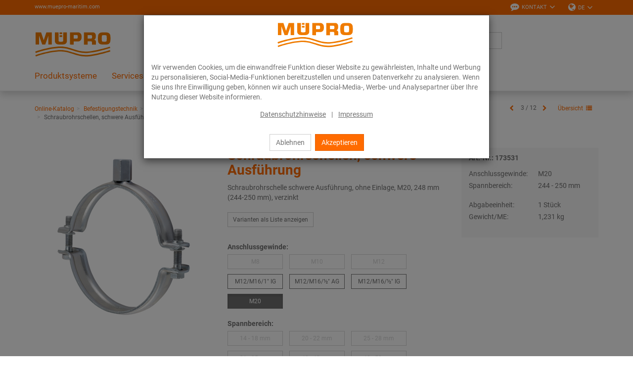

--- FILE ---
content_type: text/html; charset=UTF-8
request_url: https://www.muepro-maritim.com/Online-Katalog/Befestigungstechnik/Schwerlast-befestigung/Rohrschellen-und-Zubehoer-fuer-die-Schwerlastbefestigung/Schraubrohrschellen-schwere-Ausfuehrung-M20-244-250-mm.html
body_size: 24050
content:
<!DOCTYPE html>
<html lang="de" >
    <head>

                        <meta http-equiv="X-UA-Compatible" content="IE=edge"><meta name="viewport" id="Viewport" content="width=device-width, initial-scale=1, maximum-scale=1, minimum-scale=1, user-scalable=no"><meta http-equiv="Content-Type" content="text/html; charset=UTF-8"><title>MÜPRO | Schraubrohrschellen, schwere Ausführung M20 | 244 - 250 mm</title><meta name="description" content="Schraubrohrschellen, schwere Ausführung - AnwendungVerwendbar als RohrleitungsfestpunktZur Verwendung bei Installationen ohne SchalldämmanforderungenBefestigung von SprinklerrohrleitungenPassend für d"><meta name="keywords" content="schraubrohrschellen, schwere, ausführung, m20, 244, -, 250, mm, online-katalog, befestigungstechnik, schwerlast­befestigung, rohrschellen, zubehör, schwerlastbefestigung"><meta property="og:site_name" content="https://www.muepro-maritim.com/"><meta property="og:title" content="MÜPRO | Schraubrohrschellen, schwere Ausführung M20 | 244 - 250 mm"><meta property="og:description" content="Schraubrohrschellen, schwere Ausführung - AnwendungVerwendbar als RohrleitungsfestpunktZur Verwendung bei Installationen ohne SchalldämmanforderungenBefestigung von SprinklerrohrleitungenPassend für d"><meta property="og:type" content="product"><meta property="og:image" content="https://www.muepro-maritim.com/out/pictures/generated/product/1/360_360_80/PIC_SRS_VDS_FM.png"><meta property="og:url" content="https://www.muepro-maritim.com/Online-Katalog/Befestigungstechnik/Schwerlast-befestigung/Rohrschellen-und-Zubehoer-fuer-die-Schwerlastbefestigung/Schraubrohrschellen-schwere-Ausfuehrung-id.html"><meta name="facebook-domain-verification" content="t8f2ettw7yz8m30wirg10ng4jip0ba" /><link rel="canonical" href="https://www.muepro-maritim.com/Online-Katalog/Befestigungstechnik/Schwerlast-befestigung/Rohrschellen-und-Zubehoer-fuer-die-Schwerlastbefestigung/Schraubrohrschellen-schwere-Ausfuehrung-id.html"><link rel="alternate" hreflang="x-default" href="https://www.muepro-maritim.com/Online-Katalog/Befestigungstechnik/Schwerlast-befestigung/Rohrschellen-und-Zubehoer-fuer-die-Schwerlastbefestigung/Schraubrohrschellen-schwere-Ausfuehrung-M20-244-250-mm.html"/><link rel="alternate" hreflang="de" href="https://www.muepro-maritim.com/Online-Katalog/Befestigungstechnik/Schwerlast-befestigung/Rohrschellen-und-Zubehoer-fuer-die-Schwerlastbefestigung/Schraubrohrschellen-schwere-Ausfuehrung-M20-244-250-mm.html"/><link rel="alternate" hreflang="en" href="https://www.muepro-maritim.com/en/Online-Shop/Fastening-Technology/Heavy-duty-fastening/Pipe-clamps-and-accessories-for-heavy-duty-fastening/Single-bossed-clamps-heavy-duty-version-M20-244-250-mm.html"/><!-- iOS Homescreen Icon (version < 4.2)--><link rel="apple-touch-icon-precomposed" media="screen and (resolution: 163dpi)" href="https://www.muepro-maritim.com/out/c4s_muepro/img/favicons/favicon.ico" /><!-- iOS Homescreen Icon --><link rel="apple-touch-icon-precomposed" href="https://www.muepro-maritim.com/out/c4s_muepro/img/favicons/favicon.ico" /><!-- iPad Homescreen Icon (version < 4.2) --><link rel="apple-touch-icon-precomposed" media="screen and (resolution: 132dpi)" href="https://www.muepro-maritim.com/out/c4s_muepro/img/favicons/favicon.ico" /><!-- iPad Homescreen Icon --><link rel="apple-touch-icon-precomposed" sizes="72x72" href="https://www.muepro-maritim.com/out/c4s_muepro/img/favicons/favicon.ico" /><!-- iPhone 4 Homescreen Icon (version < 4.2) --><link rel="apple-touch-icon-precomposed" media="screen and (resolution: 326dpi)" href="https://www.muepro-maritim.com/out/c4s_muepro/img/favicons/favicon.ico" /><!-- iPhone 4 Homescreen Icon --><link rel="apple-touch-icon-precomposed" sizes="114x114" href="https://www.muepro-maritim.com/out/c4s_muepro/img/favicons/favicon.ico" /><!-- new iPad Homescreen Icon and iOS Version > 4.2 --><link rel="apple-touch-icon-precomposed" sizes="144x144" href="https://www.muepro-maritim.com/out/c4s_muepro/img/favicons/favicon.ico" /><!-- Windows 8 --><meta name="msapplication-TileColor" content="#D83434"> <!-- Kachel-Farbe --><meta name="msapplication-TileImage" content="https://www.muepro-maritim.com/out/c4s_muepro/img/favicons/favicon.ico"><!-- Fluid --><link rel="fluid-icon" href="https://www.muepro-maritim.com/out/c4s_muepro/img/favicons/favicon.ico" title="MÜPRO | Schraubrohrschellen, schwere Ausführung M20 | 244 - 250 mm" /><!-- Shortcut Icons --><link rel="shortcut icon" href="https://www.muepro-maritim.com/out/c4s_muepro/img/favicons/favicon.ico?rand=1" type="image/x-icon" /><link rel="icon" href="https://www.muepro-maritim.com/out/c4s_muepro/img/favicons/favicon.ico" sizes="16x16" /><link rel="icon" href="https://www.muepro-maritim.com/out/c4s_muepro/img/favicons/favicon.ico" sizes="32x32" /><link rel="icon" href="https://www.muepro-maritim.com/out/c4s_muepro/img/favicons/favicon.ico" sizes="48x48" /><link rel="icon" href="https://www.muepro-maritim.com/out/c4s_muepro/img/favicons/favicon.ico" sizes="64x64" /><link rel="icon" href="https://www.muepro-maritim.com/out/c4s_muepro/img/favicons/favicon.ico" sizes="128x128" />    
    

    

        
    
    

    

    


                <link rel="stylesheet" type="text/css" href="https://www.muepro-maritim.com/modules/c4s/c4s_article_extension_muepro/out/src/css/c4s_article_extension_muepro_details.css?1768215777" />
<link rel="stylesheet" type="text/css" href="https://www.muepro-maritim.com/out/c4s_muepro/src/css/libs/photoswipe/photoswipe.min.css?1768215777" />
<link rel="stylesheet" type="text/css" href="https://www.muepro-maritim.com/out/c4s_muepro/src/css/libs/photoswipe/photoswipe-default-skin.min.css?1768215777" />
<link rel="stylesheet" type="text/css" href="https://www.muepro-maritim.com/modules/c4s/c4s_badges_muepro/out/src/css/c4s_badges_muepro.css?1768215777" />
<link rel="stylesheet" type="text/css" href="https://www.muepro-maritim.com/modules/c4s/c4s_article_extension_muepro/out/src/css/c4s_article_extension_muepro_accessoire_modal.css?1768215777" />
<link rel="stylesheet" type="text/css" href="https://www.muepro-maritim.com/out/c4s_muepro/src/css/libs/datatables/datatables-bootstrap.min.css?1768215777" />
<link rel="stylesheet" type="text/css" href="https://www.muepro-maritim.com/out/c4s_muepro/src/css/libs/datatables/datatables-fixed-columns-bootstrap.min.css?1768215777" />
<link rel="stylesheet" type="text/css" href="https://www.muepro-maritim.com/modules/c4s/c4s_cookie_manager_muepro/out/src/css/c4s_cookie_manager_muepro.css?1768215777" />
<link rel="stylesheet" type="text/css" href="https://www.muepro-maritim.com/modules/c4s/c4s_search/out/src/css/c4s_search_autosuggest.css?1768215777" />
<link rel="stylesheet" type="text/css" href="https://www.muepro-maritim.com/out/c4s_muepro/src/css/libs/roboto/roboto.min.css?1768215777" />
<link rel="stylesheet" type="text/css" href="https://www.muepro-maritim.com/out/c4s_muepro/src/css/libs/font-awesome/font-awesome.min.css?1768215777" />
<link rel="stylesheet" type="text/css" href="https://www.muepro-maritim.com/out/c4s_muepro/src/css/styles.min.css?1768215829" />
<link rel="stylesheet" type="text/css" href="https://www.muepro-maritim.com/out/c4s_muepro/src/css/libs/bootstrap-select/bootstrap-select.min.css?1768215777" />
<link rel="stylesheet" type="text/css" href="https://www.muepro-maritim.com/out/c4s_muepro/src/css/libs/bootstrap-float-label/bootstrap-float-label.min.css?1768215777" />
<link rel="stylesheet" type="text/css" href="https://www.muepro-maritim.com/out/c4s_muepro/src/css/libs/flexslider/flexslider.min.css?1768215777" />
<link rel="stylesheet" type="text/css" href="https://www.muepro-maritim.com/out/c4s_muepro/src/css/libs/formvalidation/v1.x/formValidation.min.css?1768215777" />
<link rel="stylesheet" type="text/css" href="https://www.muepro-maritim.com/out/c4s_muepro/src/css/vendor_overwrites.min.css?1768215830" />
<link rel="stylesheet" type="text/css" href="https://www.muepro-maritim.com/modules/c4s/c4s_cms_templates_muepro/out/src/css/c4s_cms_templates_zebra.css?1768215777" />
<link rel="stylesheet" type="text/css" href="https://www.muepro-maritim.com/modules/c4s/c4s_visual_cms/out/src/css/c4s_visual_cms.css?1768215777" />
<link rel="stylesheet" type="text/css" href="https://www.muepro-maritim.com/modules/c4s/c4s_bonus_points_muepro/out/src/css/c4s_bonus_points_muepro.css?1768215777" />
<link rel="stylesheet" type="text/css" href="https://www.muepro-maritim.com/modules/ddoe/visualcms/out/src/css/style.min.css" />


            <!-- Google Tag Manager -->
    <script>(function(w,d,s,l,i){w[l]=w[l]||[];w[l].push({'gtm.start': new Date().getTime(),event:'gtm.js'});var f=d.getElementsByTagName(s)[0], j=d.createElement(s),dl=l!='dataLayer'?'&l='+l:'';j.async=true;j.src='https://www.googletagmanager.com/gtm.js?id='+i+dl;f.parentNode.insertBefore(j,f);
                })(window,document,'script','dataLayer', 'GTM-KC6XLSF');</script>
    <!-- End Google Tag Manager -->

        <!-- HTML5 shim and Respond.js IE8 support of HTML5 elements and media queries -->
        <!--[if lt IE 9]>
                            <script src="https://www.muepro-maritim.com/out/c4s_muepro/src/js/libs/html5shiv/html5shiv.min.js"></script>
                <script src="https://www.muepro-maritim.com/out/c4s_muepro/src/js/libs/respond/respond.min.js"></script>
                    <![endif]-->
    </head>
  <!-- OXID eShop Enterprise Edition, Version 6, Shopping Cart System (c) OXID eSales AG 2003 - 2026 - https://www.oxid-esales.com -->

        
            

            <body class="cl-details "
           style="background:#FFF;"          data-mid="11">

            <!-- Google Tag Manager (noscript) -->
        <noscript>
                <iframe src="https://www.googletagmanager.com/ns.html?id=GTM-KC6XLSF" height="0" width="0" style="display:none;visibility:hidden"></iframe>
        </noscript>
    <!-- End Google Tag Manager (noscript) -->

                

                            <div id="c4sCookieModal" class="modal fade" tabindex="-1" role="dialog" data-backdrop="static">
        <div class="modal-dialog modal-sm" role="document">
            <div class="modal-content">
                <div class="modal-header text-center c4s-cookie-modal-header">
                    <a class="c4s-cookie-modal-logo-link"
                       href="https://www.muepro-maritim.com/"
                       title="MÜPRO">
                        <img src="https://www.muepro-maritim.com/out/c4s_muepro/img/Logo_maritim_orangeV2.svg"
                             alt="MÜPRO"
                             style="width:160px;max-width:100%;height:auto;max-height:50px;" />
                    </a>
                </div>

                <div class="modal-body">
                                            Wir verwenden Cookies, um die einwandfreie Funktion dieser Website zu gewährleisten, Inhalte und Werbung zu personalisieren, Social-Media-Funktionen bereitzustellen und unseren Datenverkehr zu analysieren. Wenn Sie uns Ihre Einwilligung geben, können wir auch unsere Social-Media-, Werbe- und Analysepartner über Ihre Nutzung dieser Website informieren.
                    
                    <div class="c4s-cookie-modal-links text-center">
                                                    <a class="c4s-cookie-modal-link" href="https://www.muepro-maritim.com/Datenschutzerklaerung/">Datenschutzhinweise</a>
                                                <span>|</span>
                                                    <a class="c4s-cookie-modal-link" href="https://www.muepro-maritim.com/Impressum/">Impressum</a>
                                            </div>
                </div>

                <div class="modal-footer c4s-cookie-modal-footer">
                    <button class="btn btn-default c4s-cookie-modal-button" data-dismiss="modal">Ablehnen</button>
                    <button class="btn btn-primary c4s-cookie-modal-button c4s-cookies-accept" data-dismiss="modal">Akzeptieren</button>
                </div>
            </div>
        </div>
    </div>

    


        
                        
    <header id="header">
        
            <div class="header-top">
                <div class="container">
                    <div class="row">
                        <div class="col-xs-12 menus-col c4s-header-bar fullwidth">
                            <div class="menu-url-header hidden-sm hidden-md pull-left">
                                <span>
                                                                             <a href="https://www.muepro-maritim.com" target="_blank">www.muepro-maritim.com</a>
                                                                     </span>
                            </div>
                            <div class="menu-dropdowns pull-right">

                                                                    
                                    <div id="showContactForms" class="btn-group service-menu c4s-header-servicemenu c4s-show-contact-forms">
        <button type="button"
                class="btn dropdown-toggle"
                data-toggle="dropdown">
            <i class="fa fa-commenting" aria-hidden="true"></i>            <span class="hidden-xs">Kontakt</span>
            <i class="fa fa-angle-down hidden-xs" aria-hidden="true"></i>        </button>

        <div class="dropdown-menu dropdown-menu-right" role="menu">
            <div class="container-fluid  clearfix "><div class="row"><div class="col-sm-12 col-xs-12"><div class='c4s-cms-contact-widget'>
                    <div class='c4s-cms-contact-icon'><i class='fa fa-clock-o'></i></div>
                    <div class='c4s-cms-contact-content'><b>Servicezeiten</b><br><span style="font-size: 12px;">Mo–Do: 7:30–17:30 Uhr</span><br><span style="font-size: 12px;">Fr: 7:30–15 Uhr</span></div>
                </div></div></div><div class="row"><div class="col-sm-12 col-xs-12"><div class='c4s-cms-contact-widget'>
                    <div class='c4s-cms-contact-icon'><i class='fa fa-phone'></i></div>
                    <div class='c4s-cms-contact-content'><b>Telefon</b><br><a href="tel:+49402380047882"><span style="font-size: 12px;">+49 (40) 23 80 04 78-82</span></a><span style="font-size: 12px;">
</span><br><a href="tel:+49402380047883"><span style="font-size: 12px;">+49 (40) 23 80 04 78-83</span></a></div>
                </div></div></div><div class="row"><div class="col-sm-12 col-xs-12"><div class='c4s-cms-contact-widget'>
                    <div class='c4s-cms-contact-icon'><i class='fa fa-fax'></i></div>
                    <div class='c4s-cms-contact-content'><b>Fax</b><br><span style="font-size: 12px;">+49 (40) 23 80 04 78-88</span><br></div>
                </div></div></div><div class="row"><div class="col-sm-12 col-xs-12"><div class='c4s-cms-contact-widget'>
                    <div class='c4s-cms-contact-icon'><i class='fa fa-pencil'></i></div>
                    <div class='c4s-cms-contact-content'><b>E-Mail</b><br><a href="mailto:info@muepro-maritim.de"><span style="font-size: 12px;">info@muepro-maritim.de</span></a></div>
                </div></div></div><div class="row"><div class="col-sm-12 col-xs-12"><div class='c4s-cms-contact-widget'>
                    <div class='c4s-cms-contact-icon'><i class='fa fa-envelope'></i></div>
                    <div class='c4s-cms-contact-content'><b>Anfrage</b><br><a href="https://www.muepro-maritim.com/kontakt/"><span style="font-size: 12px;">Kontaktformular</span></a></div>
                </div></div></div></div>        </div>
    </div>

                                                                    

                                
                                
                                                                        <div class="btn-group languages-menu ">
        <button type="button" class="btn dropdown-toggle" data-toggle="dropdown">
                        
                                <i class="fa fa-globe"></i><span class="hidden-xs"> DE </span> <i class="fa fa-angle-down hidden-xs"></i>
            
        </button>
        <ul class="dropdown-menu dropdown-menu-right" role="menu">
            
                                                                                                                        <li class="active">
                        <a class="flag de" title="Deutsch" href="https://www.muepro-maritim.com/Online-Katalog/Befestigungstechnik/Schwerlast-befestigung/Rohrschellen-und-Zubehoer-fuer-die-Schwerlastbefestigung/Schraubrohrschellen-schwere-Ausfuehrung-M20-244-250-mm.html" hreflang="de">
                            <img src="https://www.muepro-maritim.com/out/c4s_muepro/img/lang/de.png" alt=""/> Deutsch
                        </a>
                    </li>
                                                                            <li>
                        <a class="flag en" title="English" href="https://www.muepro-maritim.com/en/Online-Shop/Fastening-Technology/Heavy-duty-fastening/Pipe-clamps-and-accessories-for-heavy-duty-fastening/Single-bossed-clamps-heavy-duty-version-M20-244-250-mm.html" hreflang="en">
                            <img src="https://www.muepro-maritim.com/out/c4s_muepro/img/lang/en.png" alt=""/> English
                        </a>
                    </li>
                            
        </ul>
    </div>

                                

                                
                                                                                                        

                                
                                                                                                                                                                                                                                                                                                                                            

                                
                                
                                                                <div class="reveal-modal-bg fullwidth" style="display: none"></div>
                            </div>
                        </div>
                    </div>
                </div>
            </div>
        

                    
                <div class="header-box" id="header-box">
                    <div class="container">
                        <div class="row header-box-row">
                            <div class="col-xs-3 col-sm-2 hidden-md hidden-lg icons-col icons-col-left text-left">
                                <span id="navigation-menu-btn" class="hidden-md hidden-lg menu-btn" data-toggle="collapse" data-target=".navbar-ex1-collapse">
                                    <i class="fa fa-bars" aria-hidden="true"></i>
                                </span>

                                                                                                    
                                                            </div>
                            <div class="col-xs-6 col-sm-8 col-md-3 logo-col">
                                
                                                                                                                                                <a href="https://www.muepro-maritim.com/" title="MÜPRO">
                                        <img src="https://www.muepro-maritim.com/out/c4s_muepro/img/Logo_maritim_orangeV2.svg" alt="MÜPRO" style="width:160px;max-width:100%;height:auto;max-height:50px;">
                                    </a>
                                
                            </div>
                            <div class="col-xs-3 col-sm-2 col-md-2 col-md-push-7 icons-col icons-col-left text-right">
                                                            </div>
                            <div class="col-xs-12 col-md-7 col-md-pull-2 search-col">
                                
            <form class="form search" action="https://www.muepro-maritim.com/index.php?" method="get" name="search">
            
<input type="hidden" name="lang" value="0" />
            <input type="hidden" name="cl" value="search">

            
                <div class="input-group">

                    
                        <span class="input-group-btn">
                            
                                <button type="submit" class="btn btn-search" title="Suchen">
                                    <i class="fa fa-search"></i>
                                </button>
                            
                        </span>
                    

                    
                        <input class="form-control" type="text" id="searchParam" name="searchparam" value="" placeholder="Suche">
                    

                </div>
            
        </form>
    
<script>
    var sMinSearchChars = "3";
</script>


    



    
                                </div>
                        </div>
                    </div>
                                    </div>
            

                             
                    <nav id="mainnav" class="navbar navbar-default navbar-offcanvas">
            <div class="container">

                
                    <div class="collapse navbar-collapse navbar-ex1-collapse">

                        <ul id="navigation" class="nav navbar-nav" data-lang-more="Mehr">
                                                        
                            
                                                                    
                                                                                
                                                                                                                            
                                            <li class="dropdown c4s-nav-dropdown">
                                                <a href="https://www.muepro-maritim.com/Produktsysteme/" class="hidden-xs hidden-sm dropdown-toggle" data-toggle="dropdown">
                                                    Produktsysteme
                                                </a>
                                                                                                    <a href="https://www.muepro-maritim.com/Produktsysteme/" class="hidden-md hidden-lg">
                                                        Produktsysteme
                                                    </a>
                                                    <span class="hidden-md hidden-lg submenu-opener" data-toggle="dropdown">
                                                        <i class="fa fa-chevron-right"></i>
                                                    </span>
                                                
                                                                                                                                                    <ul class="categories dropdown-menu" data-content-cat-count="1">
                                                                                                                    <li class="fullwidth-container">
                                                                <div class="container">
                                                                    <ul>
                                                                                                                                        <li class="row">
        
        <div class="col-md-2 c4s_subcategorylevel1">
            <div class="subcat-info no-img" data-mh="category-menu-subcatinfo-1">
                <a href="https://www.muepro-maritim.com/Produktsysteme/Systemunterbau/" class="c4s_subcategorylevel1_link">
                    <span>Systemunterbau</span>
                </a>
            </div>
                    </div>

                    
        <div class="col-md-2 c4s_subcategorylevel1">
            <div class="subcat-info no-img" data-mh="category-menu-subcatinfo-1">
                <a href="https://www.muepro-maritim.com/Produktsysteme/Flurbodensystem/" class="c4s_subcategorylevel1_link">
                    <span>Flurbodensystem</span>
                </a>
            </div>
                    </div>

                    
        <div class="col-md-2 c4s_subcategorylevel1">
            <div class="subcat-info no-img" data-mh="category-menu-subcatinfo-1">
                <a href="https://www.muepro-maritim.com/Produktsysteme/Schallschutzsystem/" class="c4s_subcategorylevel1_link">
                    <span>Schallschutzsystem</span>
                </a>
            </div>
                                <ul class="c4s_subcategorylevel2">
                    <li>
                <a href="https://www.muepro-maritim.com/Produktsysteme/Schallschutzsystem/PHONOLYT-Programm/" class="c4s_subcategorylevel2_link">
                    <span class="hidden-md hidden-lg">- </span>                    PHONOLYT® Programm
                </a>
            </li>
                    <li>
                <a href="https://www.muepro-maritim.com/Produktsysteme/Schallschutzsystem/DAEMMGULAST-Einlagen/" class="c4s_subcategorylevel2_link">
                    <span class="hidden-md hidden-lg">- </span>                    DÄMMGULAST® Einlagen
                </a>
            </li>
                    <li>
                <a href="https://www.muepro-maritim.com/Produktsysteme/Schallschutzsystem/Schallschutzaufhaenger/" class="c4s_subcategorylevel2_link">
                    <span class="hidden-md hidden-lg">- </span>                    Schallschutzaufhänger
                </a>
            </li>
            </ul>
                    </div>

                    
        <div class="col-md-2 c4s_subcategorylevel1">
            <div class="subcat-info no-img" data-mh="category-menu-subcatinfo-1">
                <a href="https://www.muepro-maritim.com/Produktsysteme/Schwerlastsystem/" class="c4s_subcategorylevel1_link">
                    <span>Schwerlastsystem</span>
                </a>
            </div>
                                <ul class="c4s_subcategorylevel2">
                    <li>
                <a href="https://www.muepro-maritim.com/Produktsysteme/Schwerlastsystem/Fundamente/" class="c4s_subcategorylevel2_link">
                    <span class="hidden-md hidden-lg">- </span>                    Modulare Fundamente
                </a>
            </li>
                    <li>
                <a href="https://www.muepro-maritim.com/Produktsysteme/Schwerlastsystem/Rahmenkonstruktionen/" class="c4s_subcategorylevel2_link">
                    <span class="hidden-md hidden-lg">- </span>                    Vorausgerüstete Rahmenkonstruktion
                </a>
            </li>
            </ul>
                    </div>

                    
        <div class="col-md-2 c4s_subcategorylevel1">
            <div class="subcat-info no-img" data-mh="category-menu-subcatinfo-1">
                <a href="https://www.muepro-maritim.com/Produktsysteme/HP-Klemme/" class="c4s_subcategorylevel1_link">
                    <span>HP-Klemme</span>
                </a>
            </div>
                    </div>

                    
        <div class="col-md-2 c4s_subcategorylevel1">
            <div class="subcat-info no-img" data-mh="category-menu-subcatinfo-1">
                <a href="https://www.muepro-maritim.com/Produktsysteme/Schweissrohrhalter/" class="c4s_subcategorylevel1_link">
                    <span>Schweißrohrhalter</span>
                </a>
            </div>
                    </div>

                    </li>
            
                                                                                                                            </ul>
                                                                </div>
                                                            </li>
                                                                                                            </ul>
                                                                                            </li>
                                                                                    
                                            <li class="dropdown c4s-nav-dropdown">
                                                <a href="https://www.muepro-maritim.com/Services/" class="hidden-xs hidden-sm dropdown-toggle" data-toggle="dropdown">
                                                    Services
                                                </a>
                                                                                                    <a href="https://www.muepro-maritim.com/Services/" class="hidden-md hidden-lg">
                                                        Services
                                                    </a>
                                                    <span class="hidden-md hidden-lg submenu-opener" data-toggle="dropdown">
                                                        <i class="fa fa-chevron-right"></i>
                                                    </span>
                                                
                                                                                                                                                    <ul class="categories dropdown-menu" data-content-cat-count="2">
                                                                                                                    <li class="fullwidth-container">
                                                                <div class="container">
                                                                    <ul>
                                                                                                                                        <li class="row">
        
        <div class="col-md-2 c4s_subcategorylevel1">
            <div class="subcat-info no-img" data-mh="category-menu-subcatinfo-2">
                <a href="https://www.muepro-maritim.com/Services/Projektservices/" class="c4s_subcategorylevel1_link">
                    <span>Projektservices</span>
                </a>
            </div>
                                <ul class="c4s_subcategorylevel2">
                    <li>
                <a href="https://www.muepro-maritim.com/Services/Projektservices/Projektmanagement-und-technische-Beratung/" class="c4s_subcategorylevel2_link">
                    <span class="hidden-md hidden-lg">- </span>                    Projektmanagement und technische Beratung
                </a>
            </li>
                    <li>
                <a href="https://www.muepro-maritim.com/Services/Projektservices/Vormontage/" class="c4s_subcategorylevel2_link">
                    <span class="hidden-md hidden-lg">- </span>                    Vormontage
                </a>
            </li>
                    <li>
                <a href="https://www.muepro-maritim.com/Services/Projektservices/Produkte-nach-Mass/" class="c4s_subcategorylevel2_link">
                    <span class="hidden-md hidden-lg">- </span>                    Produkte nach Maß
                </a>
            </li>
            </ul>
                    </div>

                    
        <div class="col-md-2 c4s_subcategorylevel1">
            <div class="subcat-info no-img" data-mh="category-menu-subcatinfo-2">
                <a href="https://www.muepro-maritim.com/Services/Digitale-Services/" class="c4s_subcategorylevel1_link">
                    <span>Digitale Services</span>
                </a>
            </div>
                                <ul class="c4s_subcategorylevel2">
                    <li>
                <a href="https://www.muepro-maritim.com/Services/Digitale-Services/BIM-CAD/" class="c4s_subcategorylevel2_link">
                    <span class="hidden-md hidden-lg">- </span>                    BIM | CAD
                </a>
            </li>
                    <li>
                <a href="https://www.muepro-maritim.com/Services/Digitale-Services/Elektronische-Rechnung/" class="c4s_subcategorylevel2_link">
                    <span class="hidden-md hidden-lg">- </span>                    Elektronische Rechnung
                </a>
            </li>
                    <li>
                <a href="https://www.muepro-maritim.com/Services/Digitale-Services/Schnittstellen/" class="c4s_subcategorylevel2_link">
                    <span class="hidden-md hidden-lg">- </span>                    Schnittstellen
                </a>
            </li>
                    <li>
                <a href="https://www.muepro-maritim.com/Services/Digitale-Services/MUEPRO-Apps/" class="c4s_subcategorylevel2_link">
                    <span class="hidden-md hidden-lg">- </span>                    MÜPRO Apps
                </a>
            </li>
                    <li>
                <a href="https://www.muepro-maritim.com/Services/Digitale-Services/Berechnungsprogramme/" class="c4s_subcategorylevel2_link">
                    <span class="hidden-md hidden-lg">- </span>                    Berechnungsprogramme
                </a>
            </li>
                    <li>
                <a href="https://www.muepro-maritim.com/Services/Digitale-Services/Barcode-Scanner/" class="c4s_subcategorylevel2_link">
                    <span class="hidden-md hidden-lg">- </span>                    Barcode-Scanner
                </a>
            </li>
            </ul>
                    </div>

                    
        <div class="col-md-2 c4s_subcategorylevel1">
            <div class="subcat-info no-img" data-mh="category-menu-subcatinfo-2">
                <a href="https://www.muepro-maritim.com/Services/Logistik/" class="c4s_subcategorylevel1_link">
                    <span>Logistik</span>
                </a>
            </div>
                                <ul class="c4s_subcategorylevel2">
                    <li>
                <a href="https://www.muepro-maritim.com/Services/Logistik/Container-Service/" class="c4s_subcategorylevel2_link">
                    <span class="hidden-md hidden-lg">- </span>                    Container Service
                </a>
            </li>
            </ul>
                    </div>

                    </li>
            
                                                                                                                            </ul>
                                                                </div>
                                                            </li>
                                                                                                            </ul>
                                                                                            </li>
                                                                                    
                                            <li class="dropdown c4s-nav-dropdown">
                                                <a href="https://www.muepro-maritim.com/Referenzen/" class="hidden-xs hidden-sm dropdown-toggle" data-toggle="dropdown">
                                                    Referenzen
                                                </a>
                                                                                                    <a href="https://www.muepro-maritim.com/Referenzen/" class="hidden-md hidden-lg">
                                                        Referenzen
                                                    </a>
                                                    <span class="hidden-md hidden-lg submenu-opener" data-toggle="dropdown">
                                                        <i class="fa fa-chevron-right"></i>
                                                    </span>
                                                
                                                                                                                                                    <ul class="categories dropdown-menu" data-content-cat-count="3">
                                                                                                                    <li class="fullwidth-container">
                                                                <div class="container">
                                                                    <ul>
                                                                                                                                        <li class="row">
        
        <div class="col-md-2 c4s_subcategorylevel1">
            <div class="subcat-info no-img" data-mh="category-menu-subcatinfo-3">
                <a href="https://www.muepro-maritim.com/Referenzen/Schallentkoppelter-Systemunterbau-Kreuzfahrtschiff/" class="c4s_subcategorylevel1_link">
                    <span>Schallentkoppelter Systemunterbau auf Kreuzfahrtschiffen</span>
                </a>
            </div>
                    </div>

                    
        <div class="col-md-2 c4s_subcategorylevel1">
            <div class="subcat-info no-img" data-mh="category-menu-subcatinfo-3">
                <a href="https://www.muepro-maritim.com/Referenzen/Schallentkoppelter-Systemunterbau-Megayacht/" class="c4s_subcategorylevel1_link">
                    <span>Schallentkoppelter Systemunterbau auf einer Megayacht</span>
                </a>
            </div>
                    </div>

                    
        <div class="col-md-2 c4s_subcategorylevel1">
            <div class="subcat-info no-img" data-mh="category-menu-subcatinfo-3">
                <a href="https://www.muepro-maritim.com/Referenzen/Flurboden-RoRo-Faehren/" class="c4s_subcategorylevel1_link">
                    <span>Flurboden auf RoRo-Fähren</span>
                </a>
            </div>
                    </div>

                    
        <div class="col-md-2 c4s_subcategorylevel1">
            <div class="subcat-info no-img" data-mh="category-menu-subcatinfo-3">
                <a href="https://www.muepro-maritim.com/Referenzen/Betriebsgaenge-Saugbagger/" class="c4s_subcategorylevel1_link">
                    <span>Betriebsgänge in einem Saugbagger</span>
                </a>
            </div>
                    </div>

                    
        <div class="col-md-2 c4s_subcategorylevel1">
            <div class="subcat-info no-img" data-mh="category-menu-subcatinfo-3">
                <a href="https://www.muepro-maritim.com/Referenzen/Rohrtunnel-Flusskreuzfahrtschiff/" class="c4s_subcategorylevel1_link">
                    <span>Rohrtunnel auf einem Flusskreuzfahrtschiff</span>
                </a>
            </div>
                    </div>

                    
        <div class="col-md-2 c4s_subcategorylevel1">
            <div class="subcat-info no-img" data-mh="category-menu-subcatinfo-3">
                <a href="https://www.muepro-maritim.com/Referenzen/Referenzliste/" class="c4s_subcategorylevel1_link">
                    <span>Referenzliste</span>
                </a>
            </div>
                    </div>

                    </li>
            
                                                                                                                            </ul>
                                                                </div>
                                                            </li>
                                                                                                            </ul>
                                                                                            </li>
                                                                                    
                                            <li class="dropdown c4s-nav-dropdown">
                                                <a href="https://www.muepro-maritim.com/Ueber-MUEPRO-Maritim/" class="hidden-xs hidden-sm dropdown-toggle" data-toggle="dropdown">
                                                    Über MÜPRO Maritim
                                                </a>
                                                                                                    <a href="https://www.muepro-maritim.com/Ueber-MUEPRO-Maritim/" class="hidden-md hidden-lg">
                                                        Über MÜPRO Maritim
                                                    </a>
                                                    <span class="hidden-md hidden-lg submenu-opener" data-toggle="dropdown">
                                                        <i class="fa fa-chevron-right"></i>
                                                    </span>
                                                
                                                                                                                                                    <ul class="categories dropdown-menu" data-content-cat-count="4">
                                                                                                                    <li class="fullwidth-container">
                                                                <div class="container">
                                                                    <ul>
                                                                                                                                        <li class="row">
        
        <div class="col-md-2 c4s_subcategorylevel1">
            <div class="subcat-info no-img" data-mh="category-menu-subcatinfo-4">
                <a href="https://www.muepro-maritim.com/Ueber-MUEPRO-Maritim/Unternehmensfilm/" class="c4s_subcategorylevel1_link">
                    <span>Unternehmensfilm</span>
                </a>
            </div>
                    </div>

                    
        <div class="col-md-2 c4s_subcategorylevel1">
            <div class="subcat-info no-img" data-mh="category-menu-subcatinfo-4">
                <a href="https://www.muepro-maritim.com/Ueber-MUEPRO-Maritim/Qualitaet/" class="c4s_subcategorylevel1_link">
                    <span>Qualität</span>
                </a>
            </div>
                    </div>

                    
        <div class="col-md-2 c4s_subcategorylevel1">
            <div class="subcat-info no-img" data-mh="category-menu-subcatinfo-4">
                <a href="https://www.muepro-maritim.com/Ueber-MUEPRO-Maritim/Umweltschutz/" class="c4s_subcategorylevel1_link">
                    <span>Umweltschutz</span>
                </a>
            </div>
                    </div>

                    
        <div class="col-md-2 c4s_subcategorylevel1">
            <div class="subcat-info no-img" data-mh="category-menu-subcatinfo-4">
                <a href="https://www.muepro-maritim.com/Ueber-MUEPRO-Maritim/Kontakte-weltweit/" class="c4s_subcategorylevel1_link">
                    <span>Kontakte weltweit</span>
                </a>
            </div>
                    </div>

                    </li>
            
                                                                                                                            </ul>
                                                                </div>
                                                            </li>
                                                                                                            </ul>
                                                                                            </li>
                                                                                    
                                            <li>
                                                <a href="https://www.muepro-maritim.com/Blog/">
                                                    Blog
                                                </a>
                                                
                                                                                                                                            </li>
                                                                                                                                                
                                                                                                                             <li class="active dropdown c4s-nav-dropdown">
                                                <a href="https://www.muepro-maritim.com/Online-Katalog/" class="hidden-xs hidden-sm dropdown-toggle" data-toggle="dropdown">
                                                    <span class="c4s-category-title">ONLINE-KATALOG</span>
                                                </a>
                                                                                                    <a href="https://www.muepro-maritim.com/Online-Katalog/" class="hidden-md hidden-lg">
                                                        <span class="c4s-category-title">ONLINE-KATALOG</span>
                                                    </a>
                                                    <span class="hidden-md hidden-lg submenu-opener" data-toggle="dropdown">
                                                    <i class="fa fa-chevron-right"></i>
                                                </span>
                                                
                                                                                                                                                                                                            <ul class="categories dropdown-menu">
                                                                                                                        <li class="fullwidth-container">
                                                                <div class="container">
                                                                    <ul>
                                                                                                                                                    
    
                        

                            <li class="row">
                            
                        
                        <div class="col-md-24 c4s_subcategorylevel1">
                <div class="subcat-info no-img" data-mh="category-menu-subcatinfo-1">
                    <a href="https://www.muepro-maritim.com/Online-Katalog/Befestigungstechnik/" class="c4s_subcategorylevel1_link">
                        <span class="c4s-category-title">Befestigungstechnik</span>
                    </a>
                </div>

                                        <ul class="c4s_subcategorylevel2">
                                                    <li>
                    <a href="https://www.muepro-maritim.com/Online-Katalog/Befestigungstechnik/Schallschutz/" class="c4s_subcategorylevel2_link">
                        <span class="c4s-category-title"><span class="hidden-md hidden-lg">- </span>Schallschutz</span>
                    </a>
                </li>
                                                                <li>
                    <a href="https://www.muepro-maritim.com/Online-Katalog/Befestigungstechnik/Rohrschellen/" class="c4s_subcategorylevel2_link">
                        <span class="c4s-category-title"><span class="hidden-md hidden-lg">- </span>Rohrschellen</span>
                    </a>
                </li>
                                                                <li>
                    <a href="https://www.muepro-maritim.com/Online-Katalog/Befestigungstechnik/Installationsschienen/" class="c4s_subcategorylevel2_link">
                        <span class="c4s-category-title"><span class="hidden-md hidden-lg">- </span>Installationsschienen</span>
                    </a>
                </li>
                                                                <li>
                    <a href="https://www.muepro-maritim.com/Online-Katalog/Befestigungstechnik/Montageteile/" class="c4s_subcategorylevel2_link">
                        <span class="c4s-category-title"><span class="hidden-md hidden-lg">- </span>Montageteile</span>
                    </a>
                </li>
                                                                <li>
                    <a href="https://www.muepro-maritim.com/Online-Katalog/Befestigungstechnik/Fest-und-Lospunkte/" class="c4s_subcategorylevel2_link">
                        <span class="c4s-category-title"><span class="hidden-md hidden-lg">- </span>Fest- und Lospunkte</span>
                    </a>
                </li>
                                                                <li>
                    <a href="https://www.muepro-maritim.com/Online-Katalog/Befestigungstechnik/Schwerlast-befestigung/" class="c4s_subcategorylevel2_link">
                        <span class="c4s-category-title"><span class="hidden-md hidden-lg">- </span>Schwerlast&shy;befestigung</span>
                    </a>
                </li>
                                                                <li>
                    <a href="https://www.muepro-maritim.com/Online-Katalog/Befestigungstechnik/Lueftungsbefestigung/" class="c4s_subcategorylevel2_link">
                        <span class="c4s-category-title"><span class="hidden-md hidden-lg">- </span>Lüftungsbefestigung</span>
                    </a>
                </li>
                                                                <li>
                    <a href="https://www.muepro-maritim.com/Online-Katalog/Befestigungstechnik/Sprinklerbefestigung/" class="c4s_subcategorylevel2_link">
                        <span class="c4s-category-title"><span class="hidden-md hidden-lg">- </span>Sprinklerbefestigung</span>
                    </a>
                </li>
                                                                                    <li>
                    <a href="https://www.muepro-maritim.com/Online-Katalog/Befestigungstechnik/Duebel/" class="c4s_subcategorylevel2_link">
                        <span class="c4s-category-title"><span class="hidden-md hidden-lg">- </span>Dübel</span>
                    </a>
                </li>
                                                                <li>
                    <a href="https://www.muepro-maritim.com/Online-Katalog/Befestigungstechnik/Edelstahlprodukte/" class="c4s_subcategorylevel2_link">
                        <span class="c4s-category-title"><span class="hidden-md hidden-lg">- </span>Edelstahlprodukte</span>
                    </a>
                </li>
                                                                <li>
                    <a href="https://www.muepro-maritim.com/Online-Katalog/Befestigungstechnik/Feuerverzinkte-Produkte/" class="c4s_subcategorylevel2_link">
                        <span class="c4s-category-title"><span class="hidden-md hidden-lg">- </span>Feuerverzinkte Produkte</span>
                    </a>
                </li>
                                            </ul>
                            </div>

                                                        

            
                        
                        <div class="col-md-24 c4s_subcategorylevel1">
                <div class="subcat-info no-img" data-mh="category-menu-subcatinfo-1">
                    <a href="https://www.muepro-maritim.com/Online-Katalog/Dicht-und-Schutzstoffe/" class="c4s_subcategorylevel1_link">
                        <span class="c4s-category-title">Dicht- und Schutzstoffe</span>
                    </a>
                </div>

                                        <ul class="c4s_subcategorylevel2">
                                                    <li>
                    <a href="https://www.muepro-maritim.com/Online-Katalog/Dicht-und-Schutzstoffe/Klebebaender-Dichtstoffe-und-Kleber/" class="c4s_subcategorylevel2_link">
                        <span class="c4s-category-title"><span class="hidden-md hidden-lg">- </span>Klebebänder, Dichtstoffe und Kleber</span>
                    </a>
                </li>
                                                                <li>
                    <a href="https://www.muepro-maritim.com/Online-Katalog/Dicht-und-Schutzstoffe/Oberflaechenbeschichtung/" class="c4s_subcategorylevel2_link">
                        <span class="c4s-category-title"><span class="hidden-md hidden-lg">- </span>Oberflächen-
beschichtungen</span>
                    </a>
                </li>
                                                                <li>
                    <a href="https://www.muepro-maritim.com/Online-Katalog/Dicht-und-Schutzstoffe/Zubehoer/" class="c4s_subcategorylevel2_link">
                        <span class="c4s-category-title"><span class="hidden-md hidden-lg">- </span>Zubehör</span>
                    </a>
                </li>
                        </ul>
                            </div>

                                            

            
                        
                        <div class="col-md-24 c4s_subcategorylevel1">
                <div class="subcat-info no-img" data-mh="category-menu-subcatinfo-1">
                    <a href="https://www.muepro-maritim.com/Online-Katalog/Werkzeuge/" class="c4s_subcategorylevel1_link">
                        <span class="c4s-category-title">Werkzeuge</span>
                    </a>
                </div>

                                        <ul class="c4s_subcategorylevel2">
                                                    <li>
                    <a href="https://www.muepro-maritim.com/Online-Katalog/Werkzeuge/Messwerkzeuge/" class="c4s_subcategorylevel2_link">
                        <span class="c4s-category-title"><span class="hidden-md hidden-lg">- </span>Messwerkzeuge</span>
                    </a>
                </li>
                                                                <li>
                    <a href="https://www.muepro-maritim.com/Online-Katalog/Werkzeuge/Schraubwerkzeuge/" class="c4s_subcategorylevel2_link">
                        <span class="c4s-category-title"><span class="hidden-md hidden-lg">- </span>Schraubwerkzeuge</span>
                    </a>
                </li>
                                                                <li>
                    <a href="https://www.muepro-maritim.com/Online-Katalog/Werkzeuge/Trenn-und-Lochwerkzeuge/" class="c4s_subcategorylevel2_link">
                        <span class="c4s-category-title"><span class="hidden-md hidden-lg">- </span>Trenn- und Lochwerkzeuge</span>
                    </a>
                </li>
                                                                                    <li>
                    <a href="https://www.muepro-maritim.com/Online-Katalog/Werkzeuge/Bohrer-und-Saegeblaetter/" class="c4s_subcategorylevel2_link">
                        <span class="c4s-category-title"><span class="hidden-md hidden-lg">- </span>Bohrer und Sägeblätter</span>
                    </a>
                </li>
                                                                <li>
                    <a href="https://www.muepro-maritim.com/Online-Katalog/Werkzeuge/Aufbewahrungsboxen-und-Arbeitszubehoer/" class="c4s_subcategorylevel2_link">
                        <span class="c4s-category-title"><span class="hidden-md hidden-lg">- </span>Aufbewahrungsboxen und Arbeitszubehör</span>
                    </a>
                </li>
                        </ul>
                            </div>

                                                
                                                                                                                                            </ul>
                                                                </div>
                                                            </li>
                                                                                                                    </ul>
                                                                                                                                                </li>
                                        
                                                                                                                                                                                        
                                                                                                                             <li class="">
                                                <a href="/?cl=c4s_downloads">
                                                    <span class="c4s-category-title">Downloads</span>
                                                </a>
                                                
                                                                                                                                            </li>
                                        
                                                                                                                                                                                
                        </ul>

                                                
                        <ul class="nav navbar-nav navbar-right fixed-header-actions">
                            
                                <li>
    <a href="https://www.muepro-maritim.com/warenkorb/" rel="nofollow">
        <i class="fa fa-shopping-cart"></i>
            </a>
</li>                            
                            <li>
                                <a href="javascript:void(null)" class="search-toggle" rel="nofollow">
                                    <i class="fa fa-search"></i>
                                </a>
                            </li>
                        </ul>

                        
                    </div>
                
            </div>
        </nav>
    
                
                        </header>





        
        <div id="container" class="fullwidth-container">
            <div class="main-row">
                                        
        
    <div id="wrapper" >

                
                
        <div class="container">

            <div class="underdog">
                                
                                <div class="content-box">

                    
                    
                                            

                    <div class="row">
                        
                        <div class="col-xs-12 ">
                            <div id="content">
                                
                                                                                            <div id="details_container">
            <div id="details">

                                                    
                                
                    <div class="c4s-details-header">
                        <div class="row clear">

                                                        <div class="col-xs-12 col-md-9">
                                
            <div class="row"><div class="col-xs-12"><ol id="breadcrumb" class="breadcrumb"><li itemscope itemtype="http://data-vocabulary.org/Breadcrumb"><a href="https://www.muepro-maritim.com/Online-Katalog/" title="Online-Katalog" itemprop="url"><span itemprop="title">Online-Katalog</span></a></li><li itemscope itemtype="http://data-vocabulary.org/Breadcrumb"><a href="https://www.muepro-maritim.com/Online-Katalog/Befestigungstechnik/" title="Befestigungstechnik" itemprop="url"><span itemprop="title">Befestigungstechnik</span></a></li><li itemscope itemtype="http://data-vocabulary.org/Breadcrumb"><a href="https://www.muepro-maritim.com/Online-Katalog/Befestigungstechnik/Schwerlast-befestigung/" title="Schwerlast­befestigung" itemprop="url"><span itemprop="title">Schwerlast­befestigung</span></a></li><li itemscope itemtype="http://data-vocabulary.org/Breadcrumb" class="active"><a href="https://www.muepro-maritim.com/Online-Katalog/Befestigungstechnik/Schwerlast-befestigung/Rohrschellen-und-Zubehoer-fuer-die-Schwerlastbefestigung/" title="Rohrschellen und Zubehör für die Schwerlastbefestigung" itemprop="url"><span itemprop="title">Rohrschellen und Zubehör für die Schwerlastbefestigung</span></a></li><li>Schraubrohrschellen, schwere Ausführung</li></ol></div></div>
                                </div>

                                                        <div class="col-xs-12 col-md-3">
                                
<div class="c4s-details-locator btn-toolbar pull-right">
    <div class="btn-group">
        <div class="c4s-productLink">
                            <a id="linkPrevArticle" class="btn btn-link c4s-chevron" href="https://www.muepro-maritim.com/Online-Katalog/Befestigungstechnik/Schwerlast-befestigung/Rohrschellen-und-Zubehoer-fuer-die-Schwerlastbefestigung/Schraubrohrschellen-schwere-Ausfuehrung.html"><i class="fa fa-chevron-left"></i></a>
                    </div>
    </div>

    <div class="btn-toolbar-title">
        <span>3 / 12</span>
    </div>

    <div class="btn-group">
        <div class="c4s-productLink">
                            <a id="linkNextArticle" href="https://www.muepro-maritim.com/Online-Katalog/Befestigungstechnik/Schwerlast-befestigung/Rohrschellen-und-Zubehoer-fuer-die-Schwerlastbefestigung/Schraubrohrschellen-schwere-Ausfuehrung-id-3.html" class="btn btn-link c4s-chevron"><i class="fa fa-chevron-right"></i></a>
                    </div>
        <a href="https://www.muepro-maritim.com/Online-Katalog/Befestigungstechnik/Schwerlast-befestigung/Rohrschellen-und-Zubehoer-fuer-die-Schwerlastbefestigung/" class="btn btn-link c4s-product-overview-link"><span class="hidden-xs">Übersicht&nbsp;&nbsp;</span><i class="fa fa-list"></i></a>
    </div>
</div>                            </div>
                        </div>
                    </div>
                

                                <div id="productinfo">
                    

    <div id="detailsMain" class="c4s-details-main">
                
                        
                                                                                                                                                                                                                                                                                                                                                                                                                                                                                                                                                                                                                                                                                                                                                                                                                                                                                                                                                                                                                                                                                                                                                                                                                                                                                                                                                                                                                                                                                                                                                                                                                                                                                                                                                                                                                                                                                                                                                                                                                                                                                                                                                                                                                                                                                                                                                                                                                                                                                                                                                                                                                                                                                                                                                                                                                                                                                                                                                                                                                                                                                                                                                                                                                                                                                                                                                                                                                                                                                                                                                                                                                                                                                                                                                                                                                                                                                                                                                                                                                                                                                                                                                                                                                                                                                                                                                                                                                                                                                                                                                                                                                                                                                                                                                                                                                                                                                                                                                                                                                                                                                                                                                                                                                                                                                                                                                                                                                                                                                                                                                                                                                                                                                                                                                                                                                                                                                                                                                                                                                                                                                                                                                                                                                                                                                                                                                                                                                                                                                                                                                                                                                                                                                                                                                                                                                                                                                                                                                                                                                                                                                                                                                                                                                                                                                                                                                                                                                                                                                                                                                                                                                                                                                                                                                                                                                                                                                                                                                                                                                                                                                                                                                                                                                                                                                                                                                                                                                                                                                                                                                                                                                                                                                                                                                                                                                                                                                                                                                                                                                                                                                                                                                                                                                                                                                                                                                                                                                                                                                                                                                                                                                                                                                                                                                                                                                                                                                                                                                                                                                                                                                                                                                                                                                                                                                                                                                                                                                                                                                                                                                                                                                                                                                                                                                                                                                                                                                                                                                                                                                                                                                                                                                                                                                                                                                                                                                                                                                                                                                                                                                                                                                                                                                                                                                                                                                                                                                                                                                                                                                                                                                                                                                                                                                                                                                                                                                                                                                                                                                                                                                                                                                                                                                                                                                                                                                                                                                                                                                                                                                                                                                                                                                                                                                                                                                                                                                                                                                                                                                                                                                                                                                                                                                                                                                                                                                                                                                                                                                                                                                                                                                                                                                                                                                                                                                                                                                                                                                                                                                                                                                                                                                                                                                                                                                                                                                                                                                                                                                                                                                                                                                                                                                                                                                                                                                                                                                                                                                                                                                                                                                                                                                                                                                                                                                                                                                                                                                                                                                                                                                                                                                                                                                                                                                                                                                                                                                                                                                                                                                                                                                                                                                                                                                                                                                                                                                                                                                                                                                                                                                                                                                                                                                                                                                                                                                                                                                                                                                                                                                                                                                                                                                                                                                                                                                                                                                                                                                                                                                                                                                                                                                                                                                                                                                                                                                                                                                                                                                                                                                                                                                                                                                                                                                                                                                                                                                                                                                                                                                                                                                                                                                                                                                                                                                                                                                                                                                                                                                                                                                                                                                                                                                                                                                                                                                                                                                                                                                                                                                                                                                    

            <form class="c4s-empty-form"></form>


                <form class="js-oxWidgetReload" action="https://www.muepro-maritim.com/widget.php?lang=0" method="get">
                    <div>
                        
<input type="hidden" name="lang" value="0" />
                        <input type="hidden" name="cnid" value="11_4221" />
<input type="hidden" name="listtype" value="list" />
<input type="hidden" name="actcontrol" value="details" />

                        <input type="hidden" name="cl" value="oxwarticledetails">
                        <input type="hidden" name="oxwparent" value="details">
                        <input type="hidden" name="nocookie" value="1">
                        <input type="hidden" name="cnid" value="11_4221">
                        <input type="hidden" name="anid" value="11_87722">
                        <input type="hidden" name="actcontrol" value="details">
                    </div>
                </form>
            

        
            <form class="js-oxProductForm" action="https://www.muepro-maritim.com/index.php?" method="post">
                <div class="hidden">
                    
<input type="hidden" name="lang" value="0" />
                    <input type="hidden" name="cnid" value="11_4221" />
<input type="hidden" name="listtype" value="list" />
<input type="hidden" name="actcontrol" value="details" />

                    <input type="hidden" name="cl" value="details">
                    <input type="hidden" name="aid" value="11_121195_173531">
                    <input type="hidden" name="anid" value="11_121195_173531">
                    <input type="hidden" name="parentid" value="11_87722">
                    <input type="hidden" name="panid" value="">
                                            <input type="hidden" name="fnc" value="tobasket">
                                    </div>

                                
                                            <div class="detailsInfo clear" itemscope itemtype="http://schema.org/Product">
    <div class="row">

                <div class="col-xs-12 col-lg-4 details-col-left">

                        
                

    

        
    
    
    

<div class="pswp" tabindex="-1" role="dialog" aria-hidden="true">
        <div class="pswp__bg"></div>

        <div class="pswp__scroll-wrap">
                <div class="pswp__container">
            <div class="pswp__item"></div>
            <div class="pswp__item"></div>
            <div class="pswp__item"></div>
        </div>

                <div class="pswp__ui pswp__ui--hidden">
            <div class="pswp__top-bar">
                                <div class="pswp__counter"></div>
                <a class="pswp__button pswp__button--close" title="Close (Esc)"></a>
                <a class="pswp__button pswp__button--share" title="Share"></a>
                <a class="pswp__button pswp__button--fs" title="Toggle fullscreen"></a>
                <a class="pswp__button pswp__button--zoom" title="Zoom in/out"></a>

                                                <div class="pswp__preloader">
                    <div class="pswp__preloader__icn">
                        <div class="pswp__preloader__cut">
                            <div class="pswp__preloader__donut"></div>
                        </div>
                    </div>
                </div>
            </div>

            <div class="pswp__share-modal pswp__share-modal--hidden pswp__single-tap">
                <div class="pswp__share-tooltip"></div>
            </div>

            <a class="pswp__button pswp__button--arrow--left" title="Previous (arrow left)"></a>

            <a class="pswp__button pswp__button--arrow--right" title="Next (arrow right)"></a>

            <div class="pswp__caption">
                <div class="pswp__caption__center"></div>
            </div>
        </div>
    </div>
</div>
                            
    <div class="picture">
        <a href="https://www.muepro-maritim.com/out/pictures/master/product/1/PIC_SRS_VDS_FM.png" id="zoom1" data-width="2008" data-height="2008">
            <img src="https://www.muepro-maritim.com/out/pictures/generated/product/1/360_360_80/PIC_SRS_VDS_FM.png"
                 alt="Schraubrohrschellen, schwere Ausführung M20 | 244 - 250 mm"
                 itemprop="image"
                 class="img-responsive center-block c4s-zoom-picture">
        </a>
    </div>
            

            

    
    

                        
                
            
        </div>

                <div class="col-xs-12 col-lg-5 details-col-middle">

                        <div class="information" itemprop="offers" itemscope itemtype="http://schema.org/Offer">  
                                
                    <h1 id="productTitle" itemprop="name">
                        Schraubrohrschellen, schwere Ausführung                     </h1>
                

                                
                                    

                                    
                                                                        <p class="shortdesc" id="productShortdesc" itemprop="description">Schraubrohrschelle schwere Ausführung, ohne Einlage, M20, 248 mm (244-250 mm), verzinkt</p>
                                                            

                                                                    
                    
                                            <a class="btn btn-default btn-sm variant-table-button"
                           role="button"
                           data-toggle="modal"
                           data-target="#c4s-variant-table-modal"
                        >Varianten als Liste anzeigen</a>
                                    


                <div class="productMainInfo">

                                        
                        
                                                    
                            
                            
                                                                                                                    
                            <div id="variants" class="selectorsBox js-fnSubmit clear c4s-variants">
                                                                                                                                                                                                                    
    <div class="selectbox variant-buttons">
                    <p class="variant-label"><strong>Anschlussgewinde:</strong></p>
        
                    
            

            
                            <input type="hidden" name="varselid[0]" value="483e3992681e676e99f8b29bf279e20b">
                                    <a role="button" class="btn btn-default btn-var-sel btn-sm  disabled" data-selection-id="68cb9f4e18c8a567bfeb04d5fc3f57aa">
                        M8
                    </a>
                                    <a role="button" class="btn btn-default btn-var-sel btn-sm  disabled" data-selection-id="c415ea602c82b1e1b579f2e282377994">
                        M10
                    </a>
                                    <a role="button" class="btn btn-default btn-var-sel btn-sm  disabled" data-selection-id="e9b2ff641da23037adec56684fb7552b">
                        M12
                    </a>
                                    <a role="button" class="btn btn-default btn-var-sel btn-sm  " data-selection-id="82d4d5b9723a0f4e6dd76e462728b1b6">
                        M12/M16/1″ IG
                    </a>
                                    <a role="button" class="btn btn-default btn-var-sel btn-sm  " data-selection-id="08094a070cc8a8a6821543c8f3864437">
                        M12/M16/½″ AG
                    </a>
                                    <a role="button" class="btn btn-default btn-var-sel btn-sm  " data-selection-id="f10acd8291ebc8199207f61bf61e7d3b">
                        M12/M16/½″ IG
                    </a>
                                    <a role="button" class="btn btn-default btn-var-sel btn-sm  active" data-selection-id="483e3992681e676e99f8b29bf279e20b">
                        M20
                    </a>
                            
            </div>
                                    <div class="clearfix"></div>
                                                                                                                                                                                    
    <div class="selectbox variant-buttons">
                    <p class="variant-label"><strong>Spannbereich:</strong></p>
        
                    
            

            
                            <input type="hidden" name="varselid[1]" value="37c773195f8e0313ac9639a830d51258">
                                    <a role="button" class="btn btn-default btn-var-sel btn-sm  disabled" data-selection-id="43e797bfac590ee1df941575a5d1bdc1">
                        14 - 18 mm
                    </a>
                                    <a role="button" class="btn btn-default btn-var-sel btn-sm  disabled" data-selection-id="af01ca7c155765f9c3b62341f9893c5a">
                        20 - 22 mm
                    </a>
                                    <a role="button" class="btn btn-default btn-var-sel btn-sm  disabled" data-selection-id="5901af98a6b7a8e1f6b9b3dd7f1b30a0">
                        25 - 28 mm
                    </a>
                                    <a role="button" class="btn btn-default btn-var-sel btn-sm  disabled" data-selection-id="12804dd3c915c98bcb52228bfa0f1e83">
                        31 - 35 mm
                    </a>
                                    <a role="button" class="btn btn-default btn-var-sel btn-sm  disabled" data-selection-id="6658db0eedf4bc72ea2677d2cff32a51">
                        40 - 43 mm
                    </a>
                                    <a role="button" class="btn btn-default btn-var-sel btn-sm  disabled" data-selection-id="91fd5e4c39754c86f241120ab28554ed">
                        48 - 52 mm
                    </a>
                                    <a role="button" class="btn btn-default btn-var-sel btn-sm  disabled" data-selection-id="fc215b2a9187199b69564863422636c7">
                        53 - 57 mm
                    </a>
                                    <a role="button" class="btn btn-default btn-var-sel btn-sm  disabled" data-selection-id="85d7d748580836dfa305430b0b7316b2">
                        58 - 61 mm
                    </a>
                                    <a role="button" class="btn btn-default btn-var-sel btn-sm  disabled" data-selection-id="033b37b8deb2341f8127d77f9eed0975">
                        68 - 73 mm
                    </a>
                                    <a role="button" class="btn btn-default btn-var-sel btn-sm  disabled" data-selection-id="71e029b4a398a10f1a09e93c3f17045e">
                        73 - 78 mm
                    </a>
                                    <a role="button" class="btn btn-default btn-var-sel btn-sm  disabled" data-selection-id="e94207395fabc831de586a7caa9c58ee">
                        80 - 85 mm
                    </a>
                                    <a role="button" class="btn btn-default btn-var-sel btn-sm  disabled" data-selection-id="0595b2609bd2185d04afe6736116589e">
                        85 - 90 mm
                    </a>
                                    <a role="button" class="btn btn-default btn-var-sel btn-sm  disabled" data-selection-id="f32cb3e3fa81c6ba4e9fe7b61b4f6660">
                        98 - 104 mm
                    </a>
                                    <a role="button" class="btn btn-default btn-var-sel btn-sm  disabled" data-selection-id="f00d9beb47b4579134f0beb7a2150f14">
                        108 - 116 mm
                    </a>
                                    <a role="button" class="btn btn-default btn-var-sel btn-sm  disabled" data-selection-id="1b6d730d66cf650b845a7ee168367115">
                        124 - 130 mm
                    </a>
                                    <a role="button" class="btn btn-default btn-var-sel btn-sm  disabled" data-selection-id="b465e512b318a936cf7fec4ae4b6f784">
                        133 - 140 mm
                    </a>
                                    <a role="button" class="btn btn-default btn-var-sel btn-sm  disabled" data-selection-id="28a56e3b4d163e926504d2b2b9b68057">
                        160 - 169 mm
                    </a>
                                    <a role="button" class="btn btn-default btn-var-sel btn-sm  disabled" data-selection-id="02c35da1ac35cdfc1f28592e59c0b499">
                        176 - 181 mm
                    </a>
                                    <a role="button" class="btn btn-default btn-var-sel btn-sm  disabled" data-selection-id="fc63bc6dfc107edda43889352ae6b3dd">
                        193 - 200 mm
                    </a>
                                    <a role="button" class="btn btn-default btn-var-sel btn-sm  disabled" data-selection-id="81748c5a178bdc2444934b84b58db753">
                        208 - 214 mm
                    </a>
                                    <a role="button" class="btn btn-default btn-var-sel btn-sm  disabled" data-selection-id="6882110ae6635065a7c20877981a6d06">
                        219 - 225 mm
                    </a>
                                    <a role="button" class="btn btn-default btn-var-sel btn-sm  active" data-selection-id="37c773195f8e0313ac9639a830d51258">
                        244 - 250 mm
                    </a>
                                    <a role="button" class="btn btn-default btn-var-sel btn-sm  " data-selection-id="460c76f659aef657b5c732bea2914b3b">
                        267 - 274 mm
                    </a>
                                    <a role="button" class="btn btn-default btn-var-sel btn-sm  " data-selection-id="d97a4ec5453ae52225089229fdaa795b">
                        276 - 282 mm
                    </a>
                                    <a role="button" class="btn btn-default btn-var-sel btn-sm  " data-selection-id="e82bbd3d70000c9fbfa411505a18979f">
                        311 - 316 mm
                    </a>
                                    <a role="button" class="btn btn-default btn-var-sel btn-sm  " data-selection-id="7e7d970b0f655678f7b504068773656b">
                        322 - 327 mm
                    </a>
                                    <a role="button" class="btn btn-default btn-var-sel btn-sm  disabled" data-selection-id="65a82c26629f44a5a79cd8c1a3842dc8">
                        351 - 356 mm
                    </a>
                                    <a role="button" class="btn btn-default btn-var-sel btn-sm  disabled" data-selection-id="39afdecd096889d37ded05b0694dddde">
                        400 - 407 mm
                    </a>
                                    <a role="button" class="btn btn-default btn-var-sel btn-sm  disabled" data-selection-id="3457ec721d8ab7ee75d8fcd1174f94b5">
                        425 - 430 mm
                    </a>
                                    <a role="button" class="btn btn-default btn-var-sel btn-sm  disabled" data-selection-id="4a02a94bab66239ca611e5318e0c9e48">
                        446 - 451 mm
                    </a>
                                    <a role="button" class="btn btn-default btn-var-sel btn-sm  disabled" data-selection-id="8056b2bad129e5404f8f3739cf3c99f3">
                        453 - 458 mm
                    </a>
                                    <a role="button" class="btn btn-default btn-var-sel btn-sm  disabled" data-selection-id="85e3394c2377f17b96979633c3abaa99">
                        495 - 501 mm
                    </a>
                                    <a role="button" class="btn btn-default btn-var-sel btn-sm  disabled" data-selection-id="760981c05d88a2da2fe2ec4257692962">
                        503 - 509 mm
                    </a>
                                    <a role="button" class="btn btn-default btn-var-sel btn-sm  disabled" data-selection-id="0d5d3c22949e91a69eb7bc7fd520cc03">
                        527 - 533 mm
                    </a>
                                    <a role="button" class="btn btn-default btn-var-sel btn-sm  disabled" data-selection-id="3d4f08e20c749530d3f959c0e92b1b20">
                        555 - 561 mm
                    </a>
                                    <a role="button" class="btn btn-default btn-var-sel btn-sm  disabled" data-selection-id="f17a6e89fd37635181a2dbf31dcedde9">
                        605 - 611 mm
                    </a>
                                    <a role="button" class="btn btn-default btn-var-sel btn-sm  disabled" data-selection-id="47b875e5b02772b5141696a194679977">
                        630 - 636 mm
                    </a>
                            
            </div>
                                    <div class="clearfix"></div>
                                                            </div>
                                                            <div class="variantReset">
                                    <a class="btn btn-link btn-sm">Auswahl zurücksetzen</a>
                                </div>
                                                                        









                </div>

                                
                                    

                
                
                            </div>
        </div>

                <div class="col-xs-12 col-lg-3 details-col-right">

                        
                                    <div class="panel panel-buybox c4s-buybox">
    <div class="panel-heading">
        <div class="panel-title text-left">
                        
                <strong>Art.-Nr.: 173531</strong>
            
        </div>
    </div>
    <div class="panel-body">

        
                                        
                        
            <table class="properties">
                                    <tr>
                        <td id="propTitle_1">Anschlussgewinde:</td>
                        <td id="propValue_1">M20</td>
                    </tr>
                                    <tr>
                        <td id="propTitle_2">Spannbereich:</td>
                        <td id="propValue_2">244 - 250 mm</td>
                    </tr>
                            </table>
        
                                                                                                                
                                                            
                                                                                                                                                                                                                                                    
                                                                                                    
        
        
        
                                    
                
            <table class="amount-infos">
                                    <tr>
                        <td>Abgabeeinheit:</td>
                        <td>1 Stück</td>
                    </tr>
                                                    <tr>
                        <td>Gewicht/ME:</td>
                        <td>1,231  kg</td>
                    </tr>
                                                                </table>
        

                
                
    <div class="hidden">
        <input type="hidden" name="name" value="Schraubrohrschellen, schwere Ausführung">
        <input type="hidden" name="number" value="173531">
        <input type="hidden" name="variant" value="M20 | 244 - 250 mm">
        <input type="hidden" name="currency" value="EUR">
    </div>

    
                                        
                                                            


    </div>
</div>                            

            
            
            
                        
                            

                        
                
<ul class="list-unstyled action-links">
    
    

    
    
    </ul>            

        </div>
    </div>
</div>                                    

            </form>
    </div>




    <div id="detailsAdditional" class="detailsAdditional clear">
        <div class="relatedInfo relatedInfoFull">
            <div class="row">
                <div class="col-xs-12">

                                        

                                                                    


                        






    


    

                
                        
                                                                                                                                                                                                                                
                                        
            



    


    


            
        <div class="tabbedWidgetBox clear">
            <ul id="itemTabs" class="nav nav-tabs">
                                    <li class="hidden-xs tab-header active"
                        data-text="Ergänzende Informationen"><a href="#description" data-toggle="tab">Ergänzende Informationen</a></li>
                                    <li class="hidden-xs tab-header"
                        data-text="Technische Details"><a href="#attributes" data-toggle="tab">Technische Details</a></li>
                                    <li class="hidden-xs tab-header"
                        data-text="Datenblatt"><a href="#data-sheet" data-toggle="tab">Datenblatt</a></li>
                                <li role="presentation" class="visible-xs dropdown dropdown-top active">
                    <a class="dropdown-toggle" data-toggle="dropdown" href="#" role="button" aria-haspopup="true" aria-expanded="false">
                        <span class="dropdown-top-text"> Ergänzende Informationen </span> <span class="caret"></span>
                    </a>
                    <ul class="dropdown-menu">
                                                    <li class="dropdown-item  active"
                                data-text="Ergänzende Informationen"><a href="#description" data-toggle="tab">Ergänzende Informationen</a></li>
                                                                                <li class="dropdown-item "
                                data-text="Technische Details"><a href="#attributes" data-toggle="tab">Technische Details</a></li>
                                                                                <li class="dropdown-item "
                                data-text="Datenblatt"><a href="#data-sheet" data-toggle="tab">Datenblatt</a></li>
                                                                        </ul>
                </li>
                
            </ul>
            <div class="tab-content">
                                                    <div id="description" class="tab-pane active" itemprop="description">
                    <div class="row">
    
        <div class="col-xs-12">

            
                <div class="c4s-tab-desc-longdesc">
                    <p class="c4s-desc-headline"><strong>Anwendung</strong></p><ul><li>Verwendbar als Rohrleitungsfestpunkt</li><li>Zur Verwendung bei Installationen ohne Schalldämmanforderungen</li><li>Befestigung von Sprinklerrohrleitungen</li><li>Passend für die Befestigung von Rohrleitungen im Schiff-, Industrie- und Anlagenbau</li><li>Befestigung von Rohrleitungen im Innenbereich</li></ul><p class="c4s-desc-headline"><strong>Ihre Vorteile</strong></p><ul><li>Bewährte zweiteilige Schelle mit erhöhtem Materialquerschnitt</li><li>Stärkere Verschlusslaschen für hohe Tragkraft</li><li>Hochfeste Rundumverschweißung der Anschlussmutter</li></ul>
                </div>
            

            
                            

            
                            

        </div>
    
</div>                </div>
            
                                                <div id="attributes" class="tab-pane">
                
                    

<dl class="attributes dl-horizontal" data-product-id="11_121195_173531">
            <dt id="attrTitle_1">Maß b</dt>
                    <dd id="attrValue_1">40 mm</dd>
                    <dt id="attrTitle_2">Anschlussgewinde</dt>
                    <dd id="attrValue_2">M20</dd>
                    <dt id="attrTitle_3">Max. empfohlene Belastung</dt>
                    <dd id="attrValue_3">11000 N</dd>
                    <dt id="attrTitle_4">Schalldämmeinlage</dt>
                    <dd id="attrValue_4">ohne Einlage</dd>
                    <dt id="attrTitle_5">Material</dt>
                    <dd id="attrValue_5">Stahl</dd>
                    <dt id="attrTitle_6">Produkttyp</dt>
                    <dd id="attrValue_6">Rohrschellen schwerer Lastbereich</dd>
                    <dt id="attrTitle_7">Maß V</dt>
                    <dd id="attrValue_7">M16</dd>
                    <dt id="attrTitle_8">eCl@ss 7.1</dt>
                    <dd id="attrValue_8">23-14-02-90 </dd>
                    <dt id="attrTitle_9">Spannbereich</dt>
                    <dd id="attrValue_9">244 - 250 mm</dd>
                    <dt id="attrTitle_10">Maß H</dt>
                    <dd id="attrValue_10">153 mm</dd>
                    <dt id="attrTitle_11">VdS</dt>
                    <dd id="attrValue_11">Ja</dd>
                    <dt id="attrTitle_12">Bauform</dt>
                    <dd id="attrValue_12">zweiteilig</dd>
                    <dt id="attrTitle_13">Größe</dt>
                    <dd id="attrValue_13">248 mm</dd>
                    <dt id="attrTitle_14">Maß s</dt>
                    <dd id="attrValue_14">4 mm</dd>
                    <dt id="attrTitle_15">Kurzbeschreibung</dt>
                    <dd id="attrValue_15">Schraubrohrschelle schwere Ausführung, ohne Einlage, M20, 248 mm (244-250 mm), verzinkt</dd>
                    <dt id="attrTitle_16">Zolltarifnummer</dt>
                    <dd id="attrValue_16">73269060 </dd>
                    <dt id="attrTitle_17">eCl@ss 11.1</dt>
                    <dd id="attrValue_17">23-14-02-90 </dd>
                    <dt id="attrTitle_18">Maß B</dt>
                    <dd id="attrValue_18">339 mm</dd>
            </dl>                

<a id="c4s-details-tabs-attributes-link" href="#data-sheet" data-toggle="tab" data-snippet-ident="c4s_details_tab_attributes_link">
    <i class="fa fa-external-link"></i>
            Weitere technische Details finden Sie im Datenblatt.
    </a>

            </div>
                    
                                                    
                <div id="data-sheet" class="tab-pane">
                    

                
                    
        
        
                    <div class="c4s-file-link ">
                <i class="fa fa-file-pdf-o"></i><a href="https://www.muepro-maritim.com/out/media/DATENBLATT_33482_DEU_DEU_MARITIM.PDF" target="_blank">Schraubrohrschellen, schwere Ausführung, ohne Einlage, verzinkt</a>
            </div>
                                </div>

                                            
                                
            </div>
        </div>
    

                                    </div>
            </div>
        </div>
    </div>




    <div id="detailsRelated" class="detailsRelated clear">
        
    




    


    

    </div>


    <div id="c4s-variant-table-modal" class="modal fade" role="dialog">
    <div class="modal-dialog">

        <div class="modal-content">
            <div class="modal-header">
                <button type="button" class="close" data-dismiss="modal" tabindex="1">
                    <span aria-hidden="true"><i class="fa fa-close"></i></span><span class="sr-only">CLOSE_BOX</span>
                </button>
                <h3 class="modal-title">
                                            Schraubrohrschellen, schwere Ausführung
                                        - Artikeltabelle
                </h3>
            </div>

            <div class="modal-body">
                


                
        
        
        
        
        
    
        
    



                
        
    

<div class="row">
    <div class="col-xs-12">
                                                                
            <table id="c4s-modal-variant-table" class="table table-striped table-hover" width="100%" data-initialsorting="1">
                <thead>
                    <tr>
                        <th class="no-sort shortdesc"></th>
                        
                            <th class="artnum" data-priority="1"><span class="c4s-datatable-th">Artikelnummer</span></th>
                        

                        
                                                                                                <th class="varselects"><span class="c4s-datatable-th">Anschlussgewinde </span></th>
                                                                    <th class="varselects"><span class="c4s-datatable-th"> Spannbereich</span></th>
                                                                                    

                        
                                                    
                    </tr>
                </thead>

                <tbody>
                                                                                            
                        <tr class="c4s-item" data-artid="11_121811_175159" data-artnum="175159">
                            <td class="shortdesc">
                                <div class="detailsShortDesc">
                                    <span role="button"
                                          class="text-info detailsShortDescIcon"
                                          data-toggle="popover"
                                          title="Info"
                                          data-placement="right"
                                          data-trigger="hover"
                                          data-html="true"
                                          data-container="body"
                                          data-content="Schraubrohrschelle schwere Ausführung, ohne Einlage, M10, 3/8&quot; (14-18 mm) verzinkt"
                                    ><i class="fa fa-info-circle fa-lg" aria-hidden="true"></i></span>
                                </div>
                            </td>

                            
                                <td class="artnum">
                                        <div class="c4s-variant-table-artnum">175159</div>
            

    
    
                                </td>
                            

                                    
                                <td class="varselects" data-sort="M10">M10 </td>
                    <td class="varselects" data-sort="14 - 18 mm"> 14 - 18 mm</td>
            
                                
                                                            
                        </tr>
                                                                                            
                        <tr class="c4s-item" data-artid="11_121812_175160" data-artnum="175160">
                            <td class="shortdesc">
                                <div class="detailsShortDesc">
                                    <span role="button"
                                          class="text-info detailsShortDescIcon"
                                          data-toggle="popover"
                                          title="Info"
                                          data-placement="right"
                                          data-trigger="hover"
                                          data-html="true"
                                          data-container="body"
                                          data-content="Schraubrohrschelle schwere Ausführung, ohne Einlage, M10, 1/2&quot; (20-22 mm) verzinkt"
                                    ><i class="fa fa-info-circle fa-lg" aria-hidden="true"></i></span>
                                </div>
                            </td>

                            
                                <td class="artnum">
                                        <div class="c4s-variant-table-artnum">175160</div>
            

    
    
                                </td>
                            

                                    
                                <td class="varselects" data-sort="M10">M10 </td>
                    <td class="varselects" data-sort="20 - 22 mm"> 20 - 22 mm</td>
            
                                
                                                            
                        </tr>
                                                                                            
                        <tr class="c4s-item" data-artid="11_121813_175161" data-artnum="175161">
                            <td class="shortdesc">
                                <div class="detailsShortDesc">
                                    <span role="button"
                                          class="text-info detailsShortDescIcon"
                                          data-toggle="popover"
                                          title="Info"
                                          data-placement="right"
                                          data-trigger="hover"
                                          data-html="true"
                                          data-container="body"
                                          data-content="Schraubrohrschelle schwere Ausführung, ohne Einlage, M10, 3/4&quot; (25-28 mm) verzinkt"
                                    ><i class="fa fa-info-circle fa-lg" aria-hidden="true"></i></span>
                                </div>
                            </td>

                            
                                <td class="artnum">
                                        <div class="c4s-variant-table-artnum">175161</div>
            

    
    
                                </td>
                            

                                    
                                <td class="varselects" data-sort="M10">M10 </td>
                    <td class="varselects" data-sort="25 - 28 mm"> 25 - 28 mm</td>
            
                                
                                                            
                        </tr>
                                                                                            
                        <tr class="c4s-item" data-artid="11_121814_175162" data-artnum="175162">
                            <td class="shortdesc">
                                <div class="detailsShortDesc">
                                    <span role="button"
                                          class="text-info detailsShortDescIcon"
                                          data-toggle="popover"
                                          title="Info"
                                          data-placement="right"
                                          data-trigger="hover"
                                          data-html="true"
                                          data-container="body"
                                          data-content="Schraubrohrschelle schwere Ausführung, ohne Einlage, M10, 1&quot; (31-35 mm) verzinkt"
                                    ><i class="fa fa-info-circle fa-lg" aria-hidden="true"></i></span>
                                </div>
                            </td>

                            
                                <td class="artnum">
                                        <div class="c4s-variant-table-artnum">175162</div>
            

    
    
                                </td>
                            

                                    
                                <td class="varselects" data-sort="M10">M10 </td>
                    <td class="varselects" data-sort="31 - 35 mm"> 31 - 35 mm</td>
            
                                
                                                            
                        </tr>
                                                                                            
                        <tr class="c4s-item" data-artid="11_121815_175163" data-artnum="175163">
                            <td class="shortdesc">
                                <div class="detailsShortDesc">
                                    <span role="button"
                                          class="text-info detailsShortDescIcon"
                                          data-toggle="popover"
                                          title="Info"
                                          data-placement="right"
                                          data-trigger="hover"
                                          data-html="true"
                                          data-container="body"
                                          data-content="Schraubrohrschelle schwere Ausführung, ohne Einlage, M10, 1.1/4&quot; (40-43 mm), verzinkt"
                                    ><i class="fa fa-info-circle fa-lg" aria-hidden="true"></i></span>
                                </div>
                            </td>

                            
                                <td class="artnum">
                                        <div class="c4s-variant-table-artnum">175163</div>
            

    
    
                                </td>
                            

                                    
                                <td class="varselects" data-sort="M10">M10 </td>
                    <td class="varselects" data-sort="40 - 43 mm"> 40 - 43 mm</td>
            
                                
                                                            
                        </tr>
                                                                                            
                        <tr class="c4s-item" data-artid="11_121816_175164" data-artnum="175164">
                            <td class="shortdesc">
                                <div class="detailsShortDesc">
                                    <span role="button"
                                          class="text-info detailsShortDescIcon"
                                          data-toggle="popover"
                                          title="Info"
                                          data-placement="right"
                                          data-trigger="hover"
                                          data-html="true"
                                          data-container="body"
                                          data-content="Schraubrohrschelle schwere Ausführung, ohne Einlage, M10, 1.1/2&quot; (48-52 mm) verzinkt"
                                    ><i class="fa fa-info-circle fa-lg" aria-hidden="true"></i></span>
                                </div>
                            </td>

                            
                                <td class="artnum">
                                        <div class="c4s-variant-table-artnum">175164</div>
            

    
    
                                </td>
                            

                                    
                                <td class="varselects" data-sort="M10">M10 </td>
                    <td class="varselects" data-sort="48 - 52 mm"> 48 - 52 mm</td>
            
                                
                                                            
                        </tr>
                                                                                            
                        <tr class="c4s-item" data-artid="11_121817_175165" data-artnum="175165">
                            <td class="shortdesc">
                                <div class="detailsShortDesc">
                                    <span role="button"
                                          class="text-info detailsShortDescIcon"
                                          data-toggle="popover"
                                          title="Info"
                                          data-placement="right"
                                          data-trigger="hover"
                                          data-html="true"
                                          data-container="body"
                                          data-content="Schraubrohrschelle schwere Ausführung, ohne Einlage, M10, 57 mm (53-57 mm) verzinkt"
                                    ><i class="fa fa-info-circle fa-lg" aria-hidden="true"></i></span>
                                </div>
                            </td>

                            
                                <td class="artnum">
                                        <div class="c4s-variant-table-artnum">175165</div>
            

    
    
                                </td>
                            

                                    
                                <td class="varselects" data-sort="M10">M10 </td>
                    <td class="varselects" data-sort="53 - 57 mm"> 53 - 57 mm</td>
            
                                
                                                            
                        </tr>
                                                                                            
                        <tr class="c4s-item" data-artid="11_121818_175166" data-artnum="175166">
                            <td class="shortdesc">
                                <div class="detailsShortDesc">
                                    <span role="button"
                                          class="text-info detailsShortDescIcon"
                                          data-toggle="popover"
                                          title="Info"
                                          data-placement="right"
                                          data-trigger="hover"
                                          data-html="true"
                                          data-container="body"
                                          data-content="Schraubrohrschelle schwere Ausführung, ohne Einlage, M10, 2&quot; (58-61 mm), verzinkt"
                                    ><i class="fa fa-info-circle fa-lg" aria-hidden="true"></i></span>
                                </div>
                            </td>

                            
                                <td class="artnum">
                                        <div class="c4s-variant-table-artnum">175166</div>
            

    
    
                                </td>
                            

                                    
                                <td class="varselects" data-sort="M10">M10 </td>
                    <td class="varselects" data-sort="58 - 61 mm"> 58 - 61 mm</td>
            
                                
                                                            
                        </tr>
                                                                                            
                        <tr class="c4s-item" data-artid="11_121819_175167" data-artnum="175167">
                            <td class="shortdesc">
                                <div class="detailsShortDesc">
                                    <span role="button"
                                          class="text-info detailsShortDescIcon"
                                          data-toggle="popover"
                                          title="Info"
                                          data-placement="right"
                                          data-trigger="hover"
                                          data-html="true"
                                          data-container="body"
                                          data-content="Schraubrohrschelle schwere Ausführung, ohne Einlage, M12, 3/8&quot; (14-18 mm), verzinkt"
                                    ><i class="fa fa-info-circle fa-lg" aria-hidden="true"></i></span>
                                </div>
                            </td>

                            
                                <td class="artnum">
                                        <div class="c4s-variant-table-artnum">175167</div>
            

    
    
                                </td>
                            

                                    
                                <td class="varselects" data-sort="M12">M12 </td>
                    <td class="varselects" data-sort="14 - 18 mm"> 14 - 18 mm</td>
            
                                
                                                            
                        </tr>
                                                                                            
                        <tr class="c4s-item" data-artid="11_121820_175168" data-artnum="175168">
                            <td class="shortdesc">
                                <div class="detailsShortDesc">
                                    <span role="button"
                                          class="text-info detailsShortDescIcon"
                                          data-toggle="popover"
                                          title="Info"
                                          data-placement="right"
                                          data-trigger="hover"
                                          data-html="true"
                                          data-container="body"
                                          data-content="Schraubrohrschelle schwere Ausführung, ohne Einlage, M12, 1/2&quot; (20-22 mm), verzinkt"
                                    ><i class="fa fa-info-circle fa-lg" aria-hidden="true"></i></span>
                                </div>
                            </td>

                            
                                <td class="artnum">
                                        <div class="c4s-variant-table-artnum">175168</div>
            

    
    
                                </td>
                            

                                    
                                <td class="varselects" data-sort="M12">M12 </td>
                    <td class="varselects" data-sort="20 - 22 mm"> 20 - 22 mm</td>
            
                                
                                                            
                        </tr>
                                                                                            
                        <tr class="c4s-item" data-artid="11_121821_175169" data-artnum="175169">
                            <td class="shortdesc">
                                <div class="detailsShortDesc">
                                    <span role="button"
                                          class="text-info detailsShortDescIcon"
                                          data-toggle="popover"
                                          title="Info"
                                          data-placement="right"
                                          data-trigger="hover"
                                          data-html="true"
                                          data-container="body"
                                          data-content="Schraubrohrschelle schwere Ausführung, ohne Einlage, M12, 3/4&quot; (25-28 mm), verzinkt"
                                    ><i class="fa fa-info-circle fa-lg" aria-hidden="true"></i></span>
                                </div>
                            </td>

                            
                                <td class="artnum">
                                        <div class="c4s-variant-table-artnum">175169</div>
            

    
    
                                </td>
                            

                                    
                                <td class="varselects" data-sort="M12">M12 </td>
                    <td class="varselects" data-sort="25 - 28 mm"> 25 - 28 mm</td>
            
                                
                                                            
                        </tr>
                                                                                            
                        <tr class="c4s-item" data-artid="11_121822_175170" data-artnum="175170">
                            <td class="shortdesc">
                                <div class="detailsShortDesc">
                                    <span role="button"
                                          class="text-info detailsShortDescIcon"
                                          data-toggle="popover"
                                          title="Info"
                                          data-placement="right"
                                          data-trigger="hover"
                                          data-html="true"
                                          data-container="body"
                                          data-content="Schraubrohrschelle schwere Ausführung, ohne Einlage, M12, 1&quot; (31-35 mm) verzinkt"
                                    ><i class="fa fa-info-circle fa-lg" aria-hidden="true"></i></span>
                                </div>
                            </td>

                            
                                <td class="artnum">
                                        <div class="c4s-variant-table-artnum">175170</div>
            

    
    
                                </td>
                            

                                    
                                <td class="varselects" data-sort="M12">M12 </td>
                    <td class="varselects" data-sort="31 - 35 mm"> 31 - 35 mm</td>
            
                                
                                                            
                        </tr>
                                                                                            
                        <tr class="c4s-item" data-artid="11_121823_175171" data-artnum="175171">
                            <td class="shortdesc">
                                <div class="detailsShortDesc">
                                    <span role="button"
                                          class="text-info detailsShortDescIcon"
                                          data-toggle="popover"
                                          title="Info"
                                          data-placement="right"
                                          data-trigger="hover"
                                          data-html="true"
                                          data-container="body"
                                          data-content="Schraubrohrschelle schwere Ausführung, ohne Einlage, M12, 1.1/4&quot; (40-43 mm), verzinkt"
                                    ><i class="fa fa-info-circle fa-lg" aria-hidden="true"></i></span>
                                </div>
                            </td>

                            
                                <td class="artnum">
                                        <div class="c4s-variant-table-artnum">175171</div>
            

    
    
                                </td>
                            

                                    
                                <td class="varselects" data-sort="M12">M12 </td>
                    <td class="varselects" data-sort="40 - 43 mm"> 40 - 43 mm</td>
            
                                
                                                            
                        </tr>
                                                                                            
                        <tr class="c4s-item" data-artid="11_121824_175172" data-artnum="175172">
                            <td class="shortdesc">
                                <div class="detailsShortDesc">
                                    <span role="button"
                                          class="text-info detailsShortDescIcon"
                                          data-toggle="popover"
                                          title="Info"
                                          data-placement="right"
                                          data-trigger="hover"
                                          data-html="true"
                                          data-container="body"
                                          data-content="Schraubrohrschelle schwere Ausführung, ohne Einlage, M12, 1.1/2&quot; (48-52 mm), verzinkt"
                                    ><i class="fa fa-info-circle fa-lg" aria-hidden="true"></i></span>
                                </div>
                            </td>

                            
                                <td class="artnum">
                                        <div class="c4s-variant-table-artnum">175172</div>
            

    
    
                                </td>
                            

                                    
                                <td class="varselects" data-sort="M12">M12 </td>
                    <td class="varselects" data-sort="48 - 52 mm"> 48 - 52 mm</td>
            
                                
                                                            
                        </tr>
                                                                                            
                        <tr class="c4s-item" data-artid="11_121825_175173" data-artnum="175173">
                            <td class="shortdesc">
                                <div class="detailsShortDesc">
                                    <span role="button"
                                          class="text-info detailsShortDescIcon"
                                          data-toggle="popover"
                                          title="Info"
                                          data-placement="right"
                                          data-trigger="hover"
                                          data-html="true"
                                          data-container="body"
                                          data-content="Schraubrohrschelle schwere Ausführung, ohne Einlage, M12, 57 mm (53-57 mm) verzinkt"
                                    ><i class="fa fa-info-circle fa-lg" aria-hidden="true"></i></span>
                                </div>
                            </td>

                            
                                <td class="artnum">
                                        <div class="c4s-variant-table-artnum">175173</div>
            

    
    
                                </td>
                            

                                    
                                <td class="varselects" data-sort="M12">M12 </td>
                    <td class="varselects" data-sort="53 - 57 mm"> 53 - 57 mm</td>
            
                                
                                                            
                        </tr>
                                                                                            
                        <tr class="c4s-item" data-artid="11_121826_175174" data-artnum="175174">
                            <td class="shortdesc">
                                <div class="detailsShortDesc">
                                    <span role="button"
                                          class="text-info detailsShortDescIcon"
                                          data-toggle="popover"
                                          title="Info"
                                          data-placement="right"
                                          data-trigger="hover"
                                          data-html="true"
                                          data-container="body"
                                          data-content="Schraubrohrschelle schwere Ausführung, ohne Einlage, M12, 2&quot; (58-61 mm), verzinkt"
                                    ><i class="fa fa-info-circle fa-lg" aria-hidden="true"></i></span>
                                </div>
                            </td>

                            
                                <td class="artnum">
                                        <div class="c4s-variant-table-artnum">175174</div>
            

    
    
                                </td>
                            

                                    
                                <td class="varselects" data-sort="M12">M12 </td>
                    <td class="varselects" data-sort="58 - 61 mm"> 58 - 61 mm</td>
            
                                
                                                            
                        </tr>
                                                                                            
                        <tr class="c4s-item" data-artid="11_121827_175175" data-artnum="175175">
                            <td class="shortdesc">
                                <div class="detailsShortDesc">
                                    <span role="button"
                                          class="text-info detailsShortDescIcon"
                                          data-toggle="popover"
                                          title="Info"
                                          data-placement="right"
                                          data-trigger="hover"
                                          data-html="true"
                                          data-container="body"
                                          data-content="Schraubrohrschelle schwere Ausführung, ohne Einlage, M12, 70 mm (68-73 mm) verzinkt"
                                    ><i class="fa fa-info-circle fa-lg" aria-hidden="true"></i></span>
                                </div>
                            </td>

                            
                                <td class="artnum">
                                        <div class="c4s-variant-table-artnum">175175</div>
            

    
    
                                </td>
                            

                                    
                                <td class="varselects" data-sort="M12">M12 </td>
                    <td class="varselects" data-sort="68 - 73 mm"> 68 - 73 mm</td>
            
                                
                                                            
                        </tr>
                                                                                            
                        <tr class="c4s-item" data-artid="11_121828_175176" data-artnum="175176">
                            <td class="shortdesc">
                                <div class="detailsShortDesc">
                                    <span role="button"
                                          class="text-info detailsShortDescIcon"
                                          data-toggle="popover"
                                          title="Info"
                                          data-placement="right"
                                          data-trigger="hover"
                                          data-html="true"
                                          data-container="body"
                                          data-content="Schraubrohrschelle schwere Ausführung, ohne Einlage, M12, 2.1/2&quot; (73-78 mm), VdS/FM, verzinkt"
                                    ><i class="fa fa-info-circle fa-lg" aria-hidden="true"></i></span>
                                </div>
                            </td>

                            
                                <td class="artnum">
                                        <div class="c4s-variant-table-artnum">175176</div>
            

    
    
                                </td>
                            

                                    
                                <td class="varselects" data-sort="M12">M12 </td>
                    <td class="varselects" data-sort="73 - 78 mm"> 73 - 78 mm</td>
            
                                
                                                            
                        </tr>
                                                                                            
                        <tr class="c4s-item" data-artid="11_121829_175177" data-artnum="175177">
                            <td class="shortdesc">
                                <div class="detailsShortDesc">
                                    <span role="button"
                                          class="text-info detailsShortDescIcon"
                                          data-toggle="popover"
                                          title="Info"
                                          data-placement="right"
                                          data-trigger="hover"
                                          data-html="true"
                                          data-container="body"
                                          data-content="Schraubrohrschelle schwere Ausführung, ohne Einlage, M12, 83 mm (80-85 mm) VdS/FM, verzinkt"
                                    ><i class="fa fa-info-circle fa-lg" aria-hidden="true"></i></span>
                                </div>
                            </td>

                            
                                <td class="artnum">
                                        <div class="c4s-variant-table-artnum">175177</div>
            

    
    
                                </td>
                            

                                    
                                <td class="varselects" data-sort="M12">M12 </td>
                    <td class="varselects" data-sort="80 - 85 mm"> 80 - 85 mm</td>
            
                                
                                                            
                        </tr>
                                                                                            
                        <tr class="c4s-item" data-artid="11_121830_175178" data-artnum="175178">
                            <td class="shortdesc">
                                <div class="detailsShortDesc">
                                    <span role="button"
                                          class="text-info detailsShortDescIcon"
                                          data-toggle="popover"
                                          title="Info"
                                          data-placement="right"
                                          data-trigger="hover"
                                          data-html="true"
                                          data-container="body"
                                          data-content="Schraubrohrschelle schwere Ausführung, ohne Einlage, M12, 3&quot; (85-90 mm) verzinkt"
                                    ><i class="fa fa-info-circle fa-lg" aria-hidden="true"></i></span>
                                </div>
                            </td>

                            
                                <td class="artnum">
                                        <div class="c4s-variant-table-artnum">175178</div>
            

    
    
                                </td>
                            

                                    
                                <td class="varselects" data-sort="M12">M12 </td>
                    <td class="varselects" data-sort="85 - 90 mm"> 85 - 90 mm</td>
            
                                
                                                            
                        </tr>
                                                                                            
                        <tr class="c4s-item" data-artid="11_121831_175179" data-artnum="175179">
                            <td class="shortdesc">
                                <div class="detailsShortDesc">
                                    <span role="button"
                                          class="text-info detailsShortDescIcon"
                                          data-toggle="popover"
                                          title="Info"
                                          data-placement="right"
                                          data-trigger="hover"
                                          data-html="true"
                                          data-container="body"
                                          data-content="Schraubrohrschelle schwere Ausführung, ohne Einlage, M12, 102 mm (98-104 mm) verzinkt"
                                    ><i class="fa fa-info-circle fa-lg" aria-hidden="true"></i></span>
                                </div>
                            </td>

                            
                                <td class="artnum">
                                        <div class="c4s-variant-table-artnum">175179</div>
            

    
    
                                </td>
                            

                                    
                                <td class="varselects" data-sort="M12">M12 </td>
                    <td class="varselects" data-sort="98 - 104 mm"> 98 - 104 mm</td>
            
                                
                                                            
                        </tr>
                                                                                            
                        <tr class="c4s-item" data-artid="11_121832_175180" data-artnum="175180">
                            <td class="shortdesc">
                                <div class="detailsShortDesc">
                                    <span role="button"
                                          class="text-info detailsShortDescIcon"
                                          data-toggle="popover"
                                          title="Info"
                                          data-placement="right"
                                          data-trigger="hover"
                                          data-html="true"
                                          data-container="body"
                                          data-content="Schraubrohrschelle schwere Ausführung, ohne Einlage, M12, 4&quot; (108-116 mm), VdS/FM, verzinkt"
                                    ><i class="fa fa-info-circle fa-lg" aria-hidden="true"></i></span>
                                </div>
                            </td>

                            
                                <td class="artnum">
                                        <div class="c4s-variant-table-artnum">175180</div>
            

    
    
                                </td>
                            

                                    
                                <td class="varselects" data-sort="M12">M12 </td>
                    <td class="varselects" data-sort="108 - 116 mm"> 108 - 116 mm</td>
            
                                
                                                            
                        </tr>
                                                                                            
                        <tr class="c4s-item" data-artid="11_87725_125697" data-artnum="125697">
                            <td class="shortdesc">
                                <div class="detailsShortDesc">
                                    <span role="button"
                                          class="text-info detailsShortDescIcon"
                                          data-toggle="popover"
                                          title="Info"
                                          data-placement="right"
                                          data-trigger="hover"
                                          data-html="true"
                                          data-container="body"
                                          data-content="Schraubrohrschelle schwere Ausführung, ohne Einlage, M8, 3/4&quot; (25-28 mm), verzinkt"
                                    ><i class="fa fa-info-circle fa-lg" aria-hidden="true"></i></span>
                                </div>
                            </td>

                            
                                <td class="artnum">
                                        <div class="c4s-variant-table-artnum">125697</div>
            

    
    
                                </td>
                            

                                    
                                <td class="varselects" data-sort="M8">M8 </td>
                    <td class="varselects" data-sort="25 - 28 mm"> 25 - 28 mm</td>
            
                                
                                                            
                        </tr>
                                                                                            
                        <tr class="c4s-item" data-artid="11_87726_125687" data-artnum="125687">
                            <td class="shortdesc">
                                <div class="detailsShortDesc">
                                    <span role="button"
                                          class="text-info detailsShortDescIcon"
                                          data-toggle="popover"
                                          title="Info"
                                          data-placement="right"
                                          data-trigger="hover"
                                          data-html="true"
                                          data-container="body"
                                          data-content="Schraubrohrschelle schwere Ausführung, ohne Einlage, M8, 1&quot; (31-35 mm), verzinkt"
                                    ><i class="fa fa-info-circle fa-lg" aria-hidden="true"></i></span>
                                </div>
                            </td>

                            
                                <td class="artnum">
                                        <div class="c4s-variant-table-artnum">125687</div>
            

    
    
                                </td>
                            

                                    
                                <td class="varselects" data-sort="M8">M8 </td>
                    <td class="varselects" data-sort="31 - 35 mm"> 31 - 35 mm</td>
            
                                
                                                            
                        </tr>
                                                                                            
                        <tr class="c4s-item" data-artid="11_87727_125691" data-artnum="125691">
                            <td class="shortdesc">
                                <div class="detailsShortDesc">
                                    <span role="button"
                                          class="text-info detailsShortDescIcon"
                                          data-toggle="popover"
                                          title="Info"
                                          data-placement="right"
                                          data-trigger="hover"
                                          data-html="true"
                                          data-container="body"
                                          data-content="Schraubrohrschelle schwere Ausführung, ohne Einlage, M8, 1.1/4&quot; (40-43 mm), verzinkt"
                                    ><i class="fa fa-info-circle fa-lg" aria-hidden="true"></i></span>
                                </div>
                            </td>

                            
                                <td class="artnum">
                                        <div class="c4s-variant-table-artnum">125691</div>
            

    
    
                                </td>
                            

                                    
                                <td class="varselects" data-sort="M8">M8 </td>
                    <td class="varselects" data-sort="40 - 43 mm"> 40 - 43 mm</td>
            
                                
                                                            
                        </tr>
                                                                                            
                        <tr class="c4s-item" data-artid="11_87728_125689" data-artnum="125689">
                            <td class="shortdesc">
                                <div class="detailsShortDesc">
                                    <span role="button"
                                          class="text-info detailsShortDescIcon"
                                          data-toggle="popover"
                                          title="Info"
                                          data-placement="right"
                                          data-trigger="hover"
                                          data-html="true"
                                          data-container="body"
                                          data-content="Schraubrohrschelle schwere Ausführung, ohne Einlage, M8, 1.1/2&quot; (48-52 mm), verzinkt"
                                    ><i class="fa fa-info-circle fa-lg" aria-hidden="true"></i></span>
                                </div>
                            </td>

                            
                                <td class="artnum">
                                        <div class="c4s-variant-table-artnum">125689</div>
            

    
    
                                </td>
                            

                                    
                                <td class="varselects" data-sort="M8">M8 </td>
                    <td class="varselects" data-sort="48 - 52 mm"> 48 - 52 mm</td>
            
                                
                                                            
                        </tr>
                                                                                            
                        <tr class="c4s-item" data-artid="11_87729_125701" data-artnum="125701">
                            <td class="shortdesc">
                                <div class="detailsShortDesc">
                                    <span role="button"
                                          class="text-info detailsShortDescIcon"
                                          data-toggle="popover"
                                          title="Info"
                                          data-placement="right"
                                          data-trigger="hover"
                                          data-html="true"
                                          data-container="body"
                                          data-content="Schraubrohrschelle schwere Ausführung, ohne Einlage, M8, 57 mm (53-57 mm), verzinkt"
                                    ><i class="fa fa-info-circle fa-lg" aria-hidden="true"></i></span>
                                </div>
                            </td>

                            
                                <td class="artnum">
                                        <div class="c4s-variant-table-artnum">125701</div>
            

    
    
                                </td>
                            

                                    
                                <td class="varselects" data-sort="M8">M8 </td>
                    <td class="varselects" data-sort="53 - 57 mm"> 53 - 57 mm</td>
            
                                
                                                            
                        </tr>
                                                                                            
                        <tr class="c4s-item" data-artid="11_87730_125695" data-artnum="125695">
                            <td class="shortdesc">
                                <div class="detailsShortDesc">
                                    <span role="button"
                                          class="text-info detailsShortDescIcon"
                                          data-toggle="popover"
                                          title="Info"
                                          data-placement="right"
                                          data-trigger="hover"
                                          data-html="true"
                                          data-container="body"
                                          data-content="Schraubrohrschelle schwere Ausführung, ohne Einlage, M8, 2&quot; (58-61 mm), verzinkt"
                                    ><i class="fa fa-info-circle fa-lg" aria-hidden="true"></i></span>
                                </div>
                            </td>

                            
                                <td class="artnum">
                                        <div class="c4s-variant-table-artnum">125695</div>
            

    
    
                                </td>
                            

                                    
                                <td class="varselects" data-sort="M8">M8 </td>
                    <td class="varselects" data-sort="58 - 61 mm"> 58 - 61 mm</td>
            
                                
                                                            
                        </tr>
                                                                                            
                        <tr class="c4s-item" data-artid="11_87739_124906" data-artnum="124906">
                            <td class="shortdesc">
                                <div class="detailsShortDesc">
                                    <span role="button"
                                          class="text-info detailsShortDescIcon"
                                          data-toggle="popover"
                                          title="Info"
                                          data-placement="right"
                                          data-trigger="hover"
                                          data-html="true"
                                          data-container="body"
                                          data-content="Schraubrohrschelle schwere Ausführung, ohne Einlage, M10, 70 mm (68-73 mm), verzinkt"
                                    ><i class="fa fa-info-circle fa-lg" aria-hidden="true"></i></span>
                                </div>
                            </td>

                            
                                <td class="artnum">
                                        <div class="c4s-variant-table-artnum">124906</div>
            

    
    
                                </td>
                            

                                    
                                <td class="varselects" data-sort="M10">M10 </td>
                    <td class="varselects" data-sort="68 - 73 mm"> 68 - 73 mm</td>
            
                                
                                                            
                        </tr>
                                                                                            
                        <tr class="c4s-item" data-artid="11_87740_124653" data-artnum="124653">
                            <td class="shortdesc">
                                <div class="detailsShortDesc">
                                    <span role="button"
                                          class="text-info detailsShortDescIcon"
                                          data-toggle="popover"
                                          title="Info"
                                          data-placement="right"
                                          data-trigger="hover"
                                          data-html="true"
                                          data-container="body"
                                          data-content="Schraubrohrschelle schwere Ausführung, ohne Einlage, M10, 2.1/2&quot; (73-78 mm), verzinkt"
                                    ><i class="fa fa-info-circle fa-lg" aria-hidden="true"></i></span>
                                </div>
                            </td>

                            
                                <td class="artnum">
                                        <div class="c4s-variant-table-artnum">124653</div>
            

    
    
                                </td>
                            

                                    
                                <td class="varselects" data-sort="M10">M10 </td>
                    <td class="varselects" data-sort="73 - 78 mm"> 73 - 78 mm</td>
            
                                
                                                            
                        </tr>
                                                                                            
                        <tr class="c4s-item" data-artid="11_87741_124930" data-artnum="124930">
                            <td class="shortdesc">
                                <div class="detailsShortDesc">
                                    <span role="button"
                                          class="text-info detailsShortDescIcon"
                                          data-toggle="popover"
                                          title="Info"
                                          data-placement="right"
                                          data-trigger="hover"
                                          data-html="true"
                                          data-container="body"
                                          data-content="Schraubrohrschelle schwere Ausführung, ohne Einlage, M10, 83 mm (80-85 mm), verzinkt"
                                    ><i class="fa fa-info-circle fa-lg" aria-hidden="true"></i></span>
                                </div>
                            </td>

                            
                                <td class="artnum">
                                        <div class="c4s-variant-table-artnum">124930</div>
            

    
    
                                </td>
                            

                                    
                                <td class="varselects" data-sort="M10">M10 </td>
                    <td class="varselects" data-sort="80 - 85 mm"> 80 - 85 mm</td>
            
                                
                                                            
                        </tr>
                                                                                            
                        <tr class="c4s-item" data-artid="11_87742_124762" data-artnum="124762">
                            <td class="shortdesc">
                                <div class="detailsShortDesc">
                                    <span role="button"
                                          class="text-info detailsShortDescIcon"
                                          data-toggle="popover"
                                          title="Info"
                                          data-placement="right"
                                          data-trigger="hover"
                                          data-html="true"
                                          data-container="body"
                                          data-content="Schraubrohrschelle schwere Ausführung, ohne Einlage, M10, 3&quot; (85-90 mm), verzinkt"
                                    ><i class="fa fa-info-circle fa-lg" aria-hidden="true"></i></span>
                                </div>
                            </td>

                            
                                <td class="artnum">
                                        <div class="c4s-variant-table-artnum">124762</div>
            

    
    
                                </td>
                            

                                    
                                <td class="varselects" data-sort="M10">M10 </td>
                    <td class="varselects" data-sort="85 - 90 mm"> 85 - 90 mm</td>
            
                                
                                                            
                        </tr>
                                                                                            
                        <tr class="c4s-item" data-artid="11_87743_124519" data-artnum="124519">
                            <td class="shortdesc">
                                <div class="detailsShortDesc">
                                    <span role="button"
                                          class="text-info detailsShortDescIcon"
                                          data-toggle="popover"
                                          title="Info"
                                          data-placement="right"
                                          data-trigger="hover"
                                          data-html="true"
                                          data-container="body"
                                          data-content="Schraubrohrschelle schwere Ausführung, ohne Einlage, M10, 102 mm (98-104 mm), verzinkt"
                                    ><i class="fa fa-info-circle fa-lg" aria-hidden="true"></i></span>
                                </div>
                            </td>

                            
                                <td class="artnum">
                                        <div class="c4s-variant-table-artnum">124519</div>
            

    
    
                                </td>
                            

                                    
                                <td class="varselects" data-sort="M10">M10 </td>
                    <td class="varselects" data-sort="98 - 104 mm"> 98 - 104 mm</td>
            
                                
                                                            
                        </tr>
                                                                                            
                        <tr class="c4s-item" data-artid="11_87744_124814" data-artnum="124814">
                            <td class="shortdesc">
                                <div class="detailsShortDesc">
                                    <span role="button"
                                          class="text-info detailsShortDescIcon"
                                          data-toggle="popover"
                                          title="Info"
                                          data-placement="right"
                                          data-trigger="hover"
                                          data-html="true"
                                          data-container="body"
                                          data-content="Schraubrohrschelle schwere Ausführung, ohne Einlage, M10, 4&quot; (108-116 mm), verzinkt"
                                    ><i class="fa fa-info-circle fa-lg" aria-hidden="true"></i></span>
                                </div>
                            </td>

                            
                                <td class="artnum">
                                        <div class="c4s-variant-table-artnum">124814</div>
            

    
    
                                </td>
                            

                                    
                                <td class="varselects" data-sort="M10">M10 </td>
                    <td class="varselects" data-sort="108 - 116 mm"> 108 - 116 mm</td>
            
                                
                                                            
                        </tr>
                                                                                            
                        <tr class="c4s-item" data-artid="11_87759_125038" data-artnum="125038">
                            <td class="shortdesc">
                                <div class="detailsShortDesc">
                                    <span role="button"
                                          class="text-info detailsShortDescIcon"
                                          data-toggle="popover"
                                          title="Info"
                                          data-placement="right"
                                          data-trigger="hover"
                                          data-html="true"
                                          data-container="body"
                                          data-content="Schraubrohrschelle schwere Ausführung, ohne Einlage, M12, 125 mm (124-130 mm), verzinkt"
                                    ><i class="fa fa-info-circle fa-lg" aria-hidden="true"></i></span>
                                </div>
                            </td>

                            
                                <td class="artnum">
                                        <div class="c4s-variant-table-artnum">125038</div>
            

    
    
                                </td>
                            

                                    
                                <td class="varselects" data-sort="M12">M12 </td>
                    <td class="varselects" data-sort="124 - 130 mm"> 124 - 130 mm</td>
            
                                
                                                            
                        </tr>
                                                                                            
                        <tr class="c4s-item" data-artid="11_87760_125356" data-artnum="125356">
                            <td class="shortdesc">
                                <div class="detailsShortDesc">
                                    <span role="button"
                                          class="text-info detailsShortDescIcon"
                                          data-toggle="popover"
                                          title="Info"
                                          data-placement="right"
                                          data-trigger="hover"
                                          data-html="true"
                                          data-container="body"
                                          data-content="Schraubrohrschelle schwere Ausführung, ohne Einlage, M12, 5&quot; (133-140 mm), verzinkt"
                                    ><i class="fa fa-info-circle fa-lg" aria-hidden="true"></i></span>
                                </div>
                            </td>

                            
                                <td class="artnum">
                                        <div class="c4s-variant-table-artnum">125356</div>
            

    
    
                                </td>
                            

                                    
                                <td class="varselects" data-sort="M12">M12 </td>
                    <td class="varselects" data-sort="133 - 140 mm"> 133 - 140 mm</td>
            
                                
                                                            
                        </tr>
                                                                                            
                        <tr class="c4s-item" data-artid="11_87761_125374" data-artnum="125374">
                            <td class="shortdesc">
                                <div class="detailsShortDesc">
                                    <span role="button"
                                          class="text-info detailsShortDescIcon"
                                          data-toggle="popover"
                                          title="Info"
                                          data-placement="right"
                                          data-trigger="hover"
                                          data-html="true"
                                          data-container="body"
                                          data-content="Schraubrohrschelle schwere Ausführung, ohne Einlage, M12, 6&quot; (160-169 mm), verzinkt"
                                    ><i class="fa fa-info-circle fa-lg" aria-hidden="true"></i></span>
                                </div>
                            </td>

                            
                                <td class="artnum">
                                        <div class="c4s-variant-table-artnum">125374</div>
            

    
    
                                </td>
                            

                                    
                                <td class="varselects" data-sort="M12">M12 </td>
                    <td class="varselects" data-sort="160 - 169 mm"> 160 - 169 mm</td>
            
                                
                                                            
                        </tr>
                                                                                            
                        <tr class="c4s-item" data-artid="11_121191_175181" data-artnum="175181">
                            <td class="shortdesc">
                                <div class="detailsShortDesc">
                                    <span role="button"
                                          class="text-info detailsShortDescIcon"
                                          data-toggle="popover"
                                          title="Info"
                                          data-placement="right"
                                          data-trigger="hover"
                                          data-html="true"
                                          data-container="body"
                                          data-content="Schraubrohrschelle schwere Ausführung, ohne Einlage, M12/M16/1/2&quot; AG, 180 mm (176-181 mm), verzinkt"
                                    ><i class="fa fa-info-circle fa-lg" aria-hidden="true"></i></span>
                                </div>
                            </td>

                            
                                <td class="artnum">
                                        <div class="c4s-variant-table-artnum">175181</div>
            

    
    
                                </td>
                            

                                    
                                <td class="varselects" data-sort="M12/M16/½″ AG">M12/M16/½″ AG </td>
                    <td class="varselects" data-sort="176 - 181 mm"> 176 - 181 mm</td>
            
                                
                                                            
                        </tr>
                                                                                            
                        <tr class="c4s-item" data-artid="11_121192_175182" data-artnum="175182">
                            <td class="shortdesc">
                                <div class="detailsShortDesc">
                                    <span role="button"
                                          class="text-info detailsShortDescIcon"
                                          data-toggle="popover"
                                          title="Info"
                                          data-placement="right"
                                          data-trigger="hover"
                                          data-html="true"
                                          data-container="body"
                                          data-content="Schraubrohrschelle schwere Ausführung, ohne Einlage, M12/M16/1/2&quot; AG, 198 mm (193-200 mm), verzinkt"
                                    ><i class="fa fa-info-circle fa-lg" aria-hidden="true"></i></span>
                                </div>
                            </td>

                            
                                <td class="artnum">
                                        <div class="c4s-variant-table-artnum">175182</div>
            

    
    
                                </td>
                            

                                    
                                <td class="varselects" data-sort="M12/M16/½″ AG">M12/M16/½″ AG </td>
                    <td class="varselects" data-sort="193 - 200 mm"> 193 - 200 mm</td>
            
                                
                                                            
                        </tr>
                                                                                            
                        <tr class="c4s-item" data-artid="11_121193_175183" data-artnum="175183">
                            <td class="shortdesc">
                                <div class="detailsShortDesc">
                                    <span role="button"
                                          class="text-info detailsShortDescIcon"
                                          data-toggle="popover"
                                          title="Info"
                                          data-placement="right"
                                          data-trigger="hover"
                                          data-html="true"
                                          data-container="body"
                                          data-content="Schraubrohrschelle schwere Ausführung, ohne Einlage, M12/M16/1/2&quot; AG, 212 mm (208-214 mm), verzinkt"
                                    ><i class="fa fa-info-circle fa-lg" aria-hidden="true"></i></span>
                                </div>
                            </td>

                            
                                <td class="artnum">
                                        <div class="c4s-variant-table-artnum">175183</div>
            

    
    
                                </td>
                            

                                    
                                <td class="varselects" data-sort="M12/M16/½″ AG">M12/M16/½″ AG </td>
                    <td class="varselects" data-sort="208 - 214 mm"> 208 - 214 mm</td>
            
                                
                                                            
                        </tr>
                                                                                            
                        <tr class="c4s-item" data-artid="11_121194_175184" data-artnum="175184">
                            <td class="shortdesc">
                                <div class="detailsShortDesc">
                                    <span role="button"
                                          class="text-info detailsShortDescIcon"
                                          data-toggle="popover"
                                          title="Info"
                                          data-placement="right"
                                          data-trigger="hover"
                                          data-html="true"
                                          data-container="body"
                                          data-content="Schraubrohrschelle schwere Ausführung, ohne Einlage, M12/M16/1/2&quot; AG, 223 mm (219-225 mm), verzinkt"
                                    ><i class="fa fa-info-circle fa-lg" aria-hidden="true"></i></span>
                                </div>
                            </td>

                            
                                <td class="artnum">
                                        <div class="c4s-variant-table-artnum">175184</div>
            

    
    
                                </td>
                            

                                    
                                <td class="varselects" data-sort="M12/M16/½″ AG">M12/M16/½″ AG </td>
                    <td class="varselects" data-sort="219 - 225 mm"> 219 - 225 mm</td>
            
                                
                                                            
                        </tr>
                                                                                            
                        <tr class="c4s-item" data-artid="11_87779_166458" data-artnum="166458">
                            <td class="shortdesc">
                                <div class="detailsShortDesc">
                                    <span role="button"
                                          class="text-info detailsShortDescIcon"
                                          data-toggle="popover"
                                          title="Info"
                                          data-placement="right"
                                          data-trigger="hover"
                                          data-html="true"
                                          data-container="body"
                                          data-content="Schraubrohrschelle schwere Ausführung, ohne Einlage, M12/M16/1/2&quot; AG, 248 mm (244-250 mm), verzinkt"
                                    ><i class="fa fa-info-circle fa-lg" aria-hidden="true"></i></span>
                                </div>
                            </td>

                            
                                <td class="artnum">
                                        <div class="c4s-variant-table-artnum">166458</div>
            

    
    
                                </td>
                            

                                    
                                <td class="varselects" data-sort="M12/M16/½″ AG">M12/M16/½″ AG </td>
                    <td class="varselects" data-sort="244 - 250 mm"> 244 - 250 mm</td>
            
                                
                                                            
                        </tr>
                                                                                            
                        <tr class="c4s-item" data-artid="11_87780_166459" data-artnum="166459">
                            <td class="shortdesc">
                                <div class="detailsShortDesc">
                                    <span role="button"
                                          class="text-info detailsShortDescIcon"
                                          data-toggle="popover"
                                          title="Info"
                                          data-placement="right"
                                          data-trigger="hover"
                                          data-html="true"
                                          data-container="body"
                                          data-content="Schraubrohrschelle schwere Ausführung, ohne Einlage, M12/M16/1/2&quot; AG, 272 mm (267-274 mm), verzinkt"
                                    ><i class="fa fa-info-circle fa-lg" aria-hidden="true"></i></span>
                                </div>
                            </td>

                            
                                <td class="artnum">
                                        <div class="c4s-variant-table-artnum">166459</div>
            

    
    
                                </td>
                            

                                    
                                <td class="varselects" data-sort="M12/M16/½″ AG">M12/M16/½″ AG </td>
                    <td class="varselects" data-sort="267 - 274 mm"> 267 - 274 mm</td>
            
                                
                                                            
                        </tr>
                                                                                            
                        <tr class="c4s-item" data-artid="11_87781_166460" data-artnum="166460">
                            <td class="shortdesc">
                                <div class="detailsShortDesc">
                                    <span role="button"
                                          class="text-info detailsShortDescIcon"
                                          data-toggle="popover"
                                          title="Info"
                                          data-placement="right"
                                          data-trigger="hover"
                                          data-html="true"
                                          data-container="body"
                                          data-content="Schraubrohrschelle schwere Ausführung, ohne Einlage, M12/M16/1/2&quot; AG, 280 mm (276-282 mm), verzinkt"
                                    ><i class="fa fa-info-circle fa-lg" aria-hidden="true"></i></span>
                                </div>
                            </td>

                            
                                <td class="artnum">
                                        <div class="c4s-variant-table-artnum">166460</div>
            

    
    
                                </td>
                            

                                    
                                <td class="varselects" data-sort="M12/M16/½″ AG">M12/M16/½″ AG </td>
                    <td class="varselects" data-sort="276 - 282 mm"> 276 - 282 mm</td>
            
                                
                                                            
                        </tr>
                                                                                            
                        <tr class="c4s-item" data-artid="11_87782_166461" data-artnum="166461">
                            <td class="shortdesc">
                                <div class="detailsShortDesc">
                                    <span role="button"
                                          class="text-info detailsShortDescIcon"
                                          data-toggle="popover"
                                          title="Info"
                                          data-placement="right"
                                          data-trigger="hover"
                                          data-html="true"
                                          data-container="body"
                                          data-content="Schraubrohrschelle schwere Ausführung, ohne Einlage, M12/M16/1/2&quot; AG, 315 mm (311-316 mm), verzinkt"
                                    ><i class="fa fa-info-circle fa-lg" aria-hidden="true"></i></span>
                                </div>
                            </td>

                            
                                <td class="artnum">
                                        <div class="c4s-variant-table-artnum">166461</div>
            

    
    
                                </td>
                            

                                    
                                <td class="varselects" data-sort="M12/M16/½″ AG">M12/M16/½″ AG </td>
                    <td class="varselects" data-sort="311 - 316 mm"> 311 - 316 mm</td>
            
                                
                                                            
                        </tr>
                                                                                            
                        <tr class="c4s-item" data-artid="11_87783_166462" data-artnum="166462">
                            <td class="shortdesc">
                                <div class="detailsShortDesc">
                                    <span role="button"
                                          class="text-info detailsShortDescIcon"
                                          data-toggle="popover"
                                          title="Info"
                                          data-placement="right"
                                          data-trigger="hover"
                                          data-html="true"
                                          data-container="body"
                                          data-content="Schraubrohrschelle schwere Ausführung, ohne Einlage, M12/M16/1/2&quot; AG, 326 mm (322-327 mm), verzinkt"
                                    ><i class="fa fa-info-circle fa-lg" aria-hidden="true"></i></span>
                                </div>
                            </td>

                            
                                <td class="artnum">
                                        <div class="c4s-variant-table-artnum">166462</div>
            

    
    
                                </td>
                            

                                    
                                <td class="varselects" data-sort="M12/M16/½″ AG">M12/M16/½″ AG </td>
                    <td class="varselects" data-sort="322 - 327 mm"> 322 - 327 mm</td>
            
                                
                                                            
                        </tr>
                                                                                            
                        <tr class="c4s-item" data-artid="11_87784_166463" data-artnum="166463">
                            <td class="shortdesc">
                                <div class="detailsShortDesc">
                                    <span role="button"
                                          class="text-info detailsShortDescIcon"
                                          data-toggle="popover"
                                          title="Info"
                                          data-placement="right"
                                          data-trigger="hover"
                                          data-html="true"
                                          data-container="body"
                                          data-content="Schraubrohrschelle schwere Ausführung, ohne Einlage, M12/M16/1/2&quot; AG, 355 mm (351-356 mm), verzinkt"
                                    ><i class="fa fa-info-circle fa-lg" aria-hidden="true"></i></span>
                                </div>
                            </td>

                            
                                <td class="artnum">
                                        <div class="c4s-variant-table-artnum">166463</div>
            

    
    
                                </td>
                            

                                    
                                <td class="varselects" data-sort="M12/M16/½″ AG">M12/M16/½″ AG </td>
                    <td class="varselects" data-sort="351 - 356 mm"> 351 - 356 mm</td>
            
                                
                                                            
                        </tr>
                                                                                            
                        <tr class="c4s-item" data-artid="11_87785_166464" data-artnum="166464">
                            <td class="shortdesc">
                                <div class="detailsShortDesc">
                                    <span role="button"
                                          class="text-info detailsShortDescIcon"
                                          data-toggle="popover"
                                          title="Info"
                                          data-placement="right"
                                          data-trigger="hover"
                                          data-html="true"
                                          data-container="body"
                                          data-content="Schraubrohrschelle schwere Ausführung, ohne Einlage, M12/M16/1/2&quot; AG, 405 mm (400-407 mm), verzinkt"
                                    ><i class="fa fa-info-circle fa-lg" aria-hidden="true"></i></span>
                                </div>
                            </td>

                            
                                <td class="artnum">
                                        <div class="c4s-variant-table-artnum">166464</div>
            

    
    
                                </td>
                            

                                    
                                <td class="varselects" data-sort="M12/M16/½″ AG">M12/M16/½″ AG </td>
                    <td class="varselects" data-sort="400 - 407 mm"> 400 - 407 mm</td>
            
                                
                                                            
                        </tr>
                                                                                            
                        <tr class="c4s-item" data-artid="11_87786_166465" data-artnum="166465">
                            <td class="shortdesc">
                                <div class="detailsShortDesc">
                                    <span role="button"
                                          class="text-info detailsShortDescIcon"
                                          data-toggle="popover"
                                          title="Info"
                                          data-placement="right"
                                          data-trigger="hover"
                                          data-html="true"
                                          data-container="body"
                                          data-content="Schraubrohrschelle schwere Ausführung, ohne Einlage, M12/M16/1/2&quot; AG, 429 mm (425-430 mm), verzinkt"
                                    ><i class="fa fa-info-circle fa-lg" aria-hidden="true"></i></span>
                                </div>
                            </td>

                            
                                <td class="artnum">
                                        <div class="c4s-variant-table-artnum">166465</div>
            

    
    
                                </td>
                            

                                    
                                <td class="varselects" data-sort="M12/M16/½″ AG">M12/M16/½″ AG </td>
                    <td class="varselects" data-sort="425 - 430 mm"> 425 - 430 mm</td>
            
                                
                                                            
                        </tr>
                                                                                            
                        <tr class="c4s-item" data-artid="11_87787_166466" data-artnum="166466">
                            <td class="shortdesc">
                                <div class="detailsShortDesc">
                                    <span role="button"
                                          class="text-info detailsShortDescIcon"
                                          data-toggle="popover"
                                          title="Info"
                                          data-placement="right"
                                          data-trigger="hover"
                                          data-html="true"
                                          data-container="body"
                                          data-content="Schraubrohrschelle schwere Ausführung, ohne Einlage, M12/M16/1/2&quot; AG, 450 mm (446-451 mm), verzinkt"
                                    ><i class="fa fa-info-circle fa-lg" aria-hidden="true"></i></span>
                                </div>
                            </td>

                            
                                <td class="artnum">
                                        <div class="c4s-variant-table-artnum">166466</div>
            

    
    
                                </td>
                            

                                    
                                <td class="varselects" data-sort="M12/M16/½″ AG">M12/M16/½″ AG </td>
                    <td class="varselects" data-sort="446 - 451 mm"> 446 - 451 mm</td>
            
                                
                                                            
                        </tr>
                                                                                            
                        <tr class="c4s-item" data-artid="11_87788_166467" data-artnum="166467">
                            <td class="shortdesc">
                                <div class="detailsShortDesc">
                                    <span role="button"
                                          class="text-info detailsShortDescIcon"
                                          data-toggle="popover"
                                          title="Info"
                                          data-placement="right"
                                          data-trigger="hover"
                                          data-html="true"
                                          data-container="body"
                                          data-content="Schraubrohrschelle schwere Ausführung, ohne Einlage, M12/M16/1/2&quot; AG, 457 mm (453-458 mm), verzinkt"
                                    ><i class="fa fa-info-circle fa-lg" aria-hidden="true"></i></span>
                                </div>
                            </td>

                            
                                <td class="artnum">
                                        <div class="c4s-variant-table-artnum">166467</div>
            

    
    
                                </td>
                            

                                    
                                <td class="varselects" data-sort="M12/M16/½″ AG">M12/M16/½″ AG </td>
                    <td class="varselects" data-sort="453 - 458 mm"> 453 - 458 mm</td>
            
                                
                                                            
                        </tr>
                                                                                            
                        <tr class="c4s-item" data-artid="11_87789_166468" data-artnum="166468">
                            <td class="shortdesc">
                                <div class="detailsShortDesc">
                                    <span role="button"
                                          class="text-info detailsShortDescIcon"
                                          data-toggle="popover"
                                          title="Info"
                                          data-placement="right"
                                          data-trigger="hover"
                                          data-html="true"
                                          data-container="body"
                                          data-content="Schraubrohrschelle schwere Ausführung, ohne Einlage, M12/M16/1/2&quot; AG, 500 mm (495-501 mm), verzinkt"
                                    ><i class="fa fa-info-circle fa-lg" aria-hidden="true"></i></span>
                                </div>
                            </td>

                            
                                <td class="artnum">
                                        <div class="c4s-variant-table-artnum">166468</div>
            

    
    
                                </td>
                            

                                    
                                <td class="varselects" data-sort="M12/M16/½″ AG">M12/M16/½″ AG </td>
                    <td class="varselects" data-sort="495 - 501 mm"> 495 - 501 mm</td>
            
                                
                                                            
                        </tr>
                                                                                            
                        <tr class="c4s-item" data-artid="11_87790_166469" data-artnum="166469">
                            <td class="shortdesc">
                                <div class="detailsShortDesc">
                                    <span role="button"
                                          class="text-info detailsShortDescIcon"
                                          data-toggle="popover"
                                          title="Info"
                                          data-placement="right"
                                          data-trigger="hover"
                                          data-html="true"
                                          data-container="body"
                                          data-content="Schraubrohrschelle schwere Ausführung, ohne Einlage, M12/M16/1/2&quot; AG, 508 mm (503-509 mm), verzinkt"
                                    ><i class="fa fa-info-circle fa-lg" aria-hidden="true"></i></span>
                                </div>
                            </td>

                            
                                <td class="artnum">
                                        <div class="c4s-variant-table-artnum">166469</div>
            

    
    
                                </td>
                            

                                    
                                <td class="varselects" data-sort="M12/M16/½″ AG">M12/M16/½″ AG </td>
                    <td class="varselects" data-sort="503 - 509 mm"> 503 - 509 mm</td>
            
                                
                                                            
                        </tr>
                                                                                            
                        <tr class="c4s-item" data-artid="11_87791_166470" data-artnum="166470">
                            <td class="shortdesc">
                                <div class="detailsShortDesc">
                                    <span role="button"
                                          class="text-info detailsShortDescIcon"
                                          data-toggle="popover"
                                          title="Info"
                                          data-placement="right"
                                          data-trigger="hover"
                                          data-html="true"
                                          data-container="body"
                                          data-content="Schraubrohrschelle schwere Ausführung, ohne Einlage, M12/M16/1/2&quot; AG, 532 mm (527-533 mm), verzinkt"
                                    ><i class="fa fa-info-circle fa-lg" aria-hidden="true"></i></span>
                                </div>
                            </td>

                            
                                <td class="artnum">
                                        <div class="c4s-variant-table-artnum">166470</div>
            

    
    
                                </td>
                            

                                    
                                <td class="varselects" data-sort="M12/M16/½″ AG">M12/M16/½″ AG </td>
                    <td class="varselects" data-sort="527 - 533 mm"> 527 - 533 mm</td>
            
                                
                                                            
                        </tr>
                                                                                            
                        <tr class="c4s-item" data-artid="11_87792_166471" data-artnum="166471">
                            <td class="shortdesc">
                                <div class="detailsShortDesc">
                                    <span role="button"
                                          class="text-info detailsShortDescIcon"
                                          data-toggle="popover"
                                          title="Info"
                                          data-placement="right"
                                          data-trigger="hover"
                                          data-html="true"
                                          data-container="body"
                                          data-content="Schraubrohrschelle schwere Ausführung, ohne Einlage, M12/M16/1/2&quot; AG, 560 mm (555-561 mm), verzinkt"
                                    ><i class="fa fa-info-circle fa-lg" aria-hidden="true"></i></span>
                                </div>
                            </td>

                            
                                <td class="artnum">
                                        <div class="c4s-variant-table-artnum">166471</div>
            

    
    
                                </td>
                            

                                    
                                <td class="varselects" data-sort="M12/M16/½″ AG">M12/M16/½″ AG </td>
                    <td class="varselects" data-sort="555 - 561 mm"> 555 - 561 mm</td>
            
                                
                                                            
                        </tr>
                                                                                            
                        <tr class="c4s-item" data-artid="11_87793_166472" data-artnum="166472">
                            <td class="shortdesc">
                                <div class="detailsShortDesc">
                                    <span role="button"
                                          class="text-info detailsShortDescIcon"
                                          data-toggle="popover"
                                          title="Info"
                                          data-placement="right"
                                          data-trigger="hover"
                                          data-html="true"
                                          data-container="body"
                                          data-content="Schraubrohrschelle schwere Ausführung, ohne Einlage, M12/M16/1/2&quot; AG, 610 mm (605-611 mm), verzinkt"
                                    ><i class="fa fa-info-circle fa-lg" aria-hidden="true"></i></span>
                                </div>
                            </td>

                            
                                <td class="artnum">
                                        <div class="c4s-variant-table-artnum">166472</div>
            

    
    
                                </td>
                            

                                    
                                <td class="varselects" data-sort="M12/M16/½″ AG">M12/M16/½″ AG </td>
                    <td class="varselects" data-sort="605 - 611 mm"> 605 - 611 mm</td>
            
                                
                                                            
                        </tr>
                                                                                            
                        <tr class="c4s-item" data-artid="11_87794_166473" data-artnum="166473">
                            <td class="shortdesc">
                                <div class="detailsShortDesc">
                                    <span role="button"
                                          class="text-info detailsShortDescIcon"
                                          data-toggle="popover"
                                          title="Info"
                                          data-placement="right"
                                          data-trigger="hover"
                                          data-html="true"
                                          data-container="body"
                                          data-content="Schraubrohrschelle schwere Ausführung, ohne Einlage, M12/M16/1/2&quot; AG, 635 mm (630-636 mm), verzinkt"
                                    ><i class="fa fa-info-circle fa-lg" aria-hidden="true"></i></span>
                                </div>
                            </td>

                            
                                <td class="artnum">
                                        <div class="c4s-variant-table-artnum">166473</div>
            

    
    
                                </td>
                            

                                    
                                <td class="varselects" data-sort="M12/M16/½″ AG">M12/M16/½″ AG </td>
                    <td class="varselects" data-sort="630 - 636 mm"> 630 - 636 mm</td>
            
                                
                                                            
                        </tr>
                                                                                            
                        <tr class="c4s-item" data-artid="11_87795_167407" data-artnum="167407">
                            <td class="shortdesc">
                                <div class="detailsShortDesc">
                                    <span role="button"
                                          class="text-info detailsShortDescIcon"
                                          data-toggle="popover"
                                          title="Info"
                                          data-placement="right"
                                          data-trigger="hover"
                                          data-html="true"
                                          data-container="body"
                                          data-content="Schraubrohrschelle schwere Ausführung, ohne Einlage, M12/M16/1/2&quot; IG, 180 mm (176-181 mm), verzinkt"
                                    ><i class="fa fa-info-circle fa-lg" aria-hidden="true"></i></span>
                                </div>
                            </td>

                            
                                <td class="artnum">
                                        <div class="c4s-variant-table-artnum">167407</div>
            

    
    
                                </td>
                            

                                    
                                <td class="varselects" data-sort="M12/M16/½″ IG">M12/M16/½″ IG </td>
                    <td class="varselects" data-sort="176 - 181 mm"> 176 - 181 mm</td>
            
                                
                                                            
                        </tr>
                                                                                            
                        <tr class="c4s-item" data-artid="11_87796_167408" data-artnum="167408">
                            <td class="shortdesc">
                                <div class="detailsShortDesc">
                                    <span role="button"
                                          class="text-info detailsShortDescIcon"
                                          data-toggle="popover"
                                          title="Info"
                                          data-placement="right"
                                          data-trigger="hover"
                                          data-html="true"
                                          data-container="body"
                                          data-content="Schraubrohrschelle schwere Ausführung, ohne Einlage, M12/M16/1/2&quot; IG, 198 mm (193-200 mm), verzinkt"
                                    ><i class="fa fa-info-circle fa-lg" aria-hidden="true"></i></span>
                                </div>
                            </td>

                            
                                <td class="artnum">
                                        <div class="c4s-variant-table-artnum">167408</div>
            

    
    
                                </td>
                            

                                    
                                <td class="varselects" data-sort="M12/M16/½″ IG">M12/M16/½″ IG </td>
                    <td class="varselects" data-sort="193 - 200 mm"> 193 - 200 mm</td>
            
                                
                                                            
                        </tr>
                                                                                            
                        <tr class="c4s-item" data-artid="11_87797_167409" data-artnum="167409">
                            <td class="shortdesc">
                                <div class="detailsShortDesc">
                                    <span role="button"
                                          class="text-info detailsShortDescIcon"
                                          data-toggle="popover"
                                          title="Info"
                                          data-placement="right"
                                          data-trigger="hover"
                                          data-html="true"
                                          data-container="body"
                                          data-content="Schraubrohrschelle schwere Ausführung, ohne Einlage, M12/M16/1/2&quot; IG, 212 mm (208-214 mm), verzinkt"
                                    ><i class="fa fa-info-circle fa-lg" aria-hidden="true"></i></span>
                                </div>
                            </td>

                            
                                <td class="artnum">
                                        <div class="c4s-variant-table-artnum">167409</div>
            

    
    
                                </td>
                            

                                    
                                <td class="varselects" data-sort="M12/M16/½″ IG">M12/M16/½″ IG </td>
                    <td class="varselects" data-sort="208 - 214 mm"> 208 - 214 mm</td>
            
                                
                                                            
                        </tr>
                                                                                            
                        <tr class="c4s-item" data-artid="11_87798_167410" data-artnum="167410">
                            <td class="shortdesc">
                                <div class="detailsShortDesc">
                                    <span role="button"
                                          class="text-info detailsShortDescIcon"
                                          data-toggle="popover"
                                          title="Info"
                                          data-placement="right"
                                          data-trigger="hover"
                                          data-html="true"
                                          data-container="body"
                                          data-content="Schraubrohrschelle schwere Ausführung, ohne Einlage, M12/M16/1/2&quot; IG, 223 mm (219-225 mm), verzinkt"
                                    ><i class="fa fa-info-circle fa-lg" aria-hidden="true"></i></span>
                                </div>
                            </td>

                            
                                <td class="artnum">
                                        <div class="c4s-variant-table-artnum">167410</div>
            

    
    
                                </td>
                            

                                    
                                <td class="varselects" data-sort="M12/M16/½″ IG">M12/M16/½″ IG </td>
                    <td class="varselects" data-sort="219 - 225 mm"> 219 - 225 mm</td>
            
                                
                                                            
                        </tr>
                                                                                            
                        <tr class="c4s-item" data-artid="11_87799_167411" data-artnum="167411">
                            <td class="shortdesc">
                                <div class="detailsShortDesc">
                                    <span role="button"
                                          class="text-info detailsShortDescIcon"
                                          data-toggle="popover"
                                          title="Info"
                                          data-placement="right"
                                          data-trigger="hover"
                                          data-html="true"
                                          data-container="body"
                                          data-content="Schraubrohrschelle schwere Ausführung, ohne Einlage, M12/M16/1/2&quot; IG, 248 mm (244-250 mm), verzinkt"
                                    ><i class="fa fa-info-circle fa-lg" aria-hidden="true"></i></span>
                                </div>
                            </td>

                            
                                <td class="artnum">
                                        <div class="c4s-variant-table-artnum">167411</div>
            

    
    
                                </td>
                            

                                    
                                <td class="varselects" data-sort="M12/M16/½″ IG">M12/M16/½″ IG </td>
                    <td class="varselects" data-sort="244 - 250 mm"> 244 - 250 mm</td>
            
                                
                                                            
                        </tr>
                                                                                            
                        <tr class="c4s-item" data-artid="11_87800_167412" data-artnum="167412">
                            <td class="shortdesc">
                                <div class="detailsShortDesc">
                                    <span role="button"
                                          class="text-info detailsShortDescIcon"
                                          data-toggle="popover"
                                          title="Info"
                                          data-placement="right"
                                          data-trigger="hover"
                                          data-html="true"
                                          data-container="body"
                                          data-content="Schraubrohrschelle schwere Ausführung, ohne Einlage, M12/M16/1/2&quot; IG, 272 mm (267-274 mm), verzinkt"
                                    ><i class="fa fa-info-circle fa-lg" aria-hidden="true"></i></span>
                                </div>
                            </td>

                            
                                <td class="artnum">
                                        <div class="c4s-variant-table-artnum">167412</div>
            

    
    
                                </td>
                            

                                    
                                <td class="varselects" data-sort="M12/M16/½″ IG">M12/M16/½″ IG </td>
                    <td class="varselects" data-sort="267 - 274 mm"> 267 - 274 mm</td>
            
                                
                                                            
                        </tr>
                                                                                            
                        <tr class="c4s-item" data-artid="11_87801_167413" data-artnum="167413">
                            <td class="shortdesc">
                                <div class="detailsShortDesc">
                                    <span role="button"
                                          class="text-info detailsShortDescIcon"
                                          data-toggle="popover"
                                          title="Info"
                                          data-placement="right"
                                          data-trigger="hover"
                                          data-html="true"
                                          data-container="body"
                                          data-content="Schraubrohrschelle schwere Ausführung, ohne Einlage, M12/M16/1/2&quot; IG, 280 mm (276-282 mm), verzinkt"
                                    ><i class="fa fa-info-circle fa-lg" aria-hidden="true"></i></span>
                                </div>
                            </td>

                            
                                <td class="artnum">
                                        <div class="c4s-variant-table-artnum">167413</div>
            

    
    
                                </td>
                            

                                    
                                <td class="varselects" data-sort="M12/M16/½″ IG">M12/M16/½″ IG </td>
                    <td class="varselects" data-sort="276 - 282 mm"> 276 - 282 mm</td>
            
                                
                                                            
                        </tr>
                                                                                            
                        <tr class="c4s-item" data-artid="11_87802_167414" data-artnum="167414">
                            <td class="shortdesc">
                                <div class="detailsShortDesc">
                                    <span role="button"
                                          class="text-info detailsShortDescIcon"
                                          data-toggle="popover"
                                          title="Info"
                                          data-placement="right"
                                          data-trigger="hover"
                                          data-html="true"
                                          data-container="body"
                                          data-content="Schraubrohrschelle schwere Ausführung, ohne Einlage, M12/M16/1/2&quot; IG, 315 mm (311-316 mm), verzinkt"
                                    ><i class="fa fa-info-circle fa-lg" aria-hidden="true"></i></span>
                                </div>
                            </td>

                            
                                <td class="artnum">
                                        <div class="c4s-variant-table-artnum">167414</div>
            

    
    
                                </td>
                            

                                    
                                <td class="varselects" data-sort="M12/M16/½″ IG">M12/M16/½″ IG </td>
                    <td class="varselects" data-sort="311 - 316 mm"> 311 - 316 mm</td>
            
                                
                                                            
                        </tr>
                                                                                            
                        <tr class="c4s-item" data-artid="11_87803_167415" data-artnum="167415">
                            <td class="shortdesc">
                                <div class="detailsShortDesc">
                                    <span role="button"
                                          class="text-info detailsShortDescIcon"
                                          data-toggle="popover"
                                          title="Info"
                                          data-placement="right"
                                          data-trigger="hover"
                                          data-html="true"
                                          data-container="body"
                                          data-content="Schraubrohrschelle schwere Ausführung, ohne Einlage, M12/M16/1/2&quot; IG, 326 mm (322-327 mm), verzinkt"
                                    ><i class="fa fa-info-circle fa-lg" aria-hidden="true"></i></span>
                                </div>
                            </td>

                            
                                <td class="artnum">
                                        <div class="c4s-variant-table-artnum">167415</div>
            

    
    
                                </td>
                            

                                    
                                <td class="varselects" data-sort="M12/M16/½″ IG">M12/M16/½″ IG </td>
                    <td class="varselects" data-sort="322 - 327 mm"> 322 - 327 mm</td>
            
                                
                                                            
                        </tr>
                                                                                            
                        <tr class="c4s-item" data-artid="11_87804_167416" data-artnum="167416">
                            <td class="shortdesc">
                                <div class="detailsShortDesc">
                                    <span role="button"
                                          class="text-info detailsShortDescIcon"
                                          data-toggle="popover"
                                          title="Info"
                                          data-placement="right"
                                          data-trigger="hover"
                                          data-html="true"
                                          data-container="body"
                                          data-content="Schraubrohrschelle schwere Ausführung, ohne Einlage, M12/M16/1/2&quot; IG, 355 mm (351-356 mm), verzinkt"
                                    ><i class="fa fa-info-circle fa-lg" aria-hidden="true"></i></span>
                                </div>
                            </td>

                            
                                <td class="artnum">
                                        <div class="c4s-variant-table-artnum">167416</div>
            

    
    
                                </td>
                            

                                    
                                <td class="varselects" data-sort="M12/M16/½″ IG">M12/M16/½″ IG </td>
                    <td class="varselects" data-sort="351 - 356 mm"> 351 - 356 mm</td>
            
                                
                                                            
                        </tr>
                                                                                            
                        <tr class="c4s-item" data-artid="11_87805_167417" data-artnum="167417">
                            <td class="shortdesc">
                                <div class="detailsShortDesc">
                                    <span role="button"
                                          class="text-info detailsShortDescIcon"
                                          data-toggle="popover"
                                          title="Info"
                                          data-placement="right"
                                          data-trigger="hover"
                                          data-html="true"
                                          data-container="body"
                                          data-content="Schraubrohrschelle schwere Ausführung, ohne Einlage, M12/M16/1/2&quot; IG, 405 mm (400-407 mm), verzinkt"
                                    ><i class="fa fa-info-circle fa-lg" aria-hidden="true"></i></span>
                                </div>
                            </td>

                            
                                <td class="artnum">
                                        <div class="c4s-variant-table-artnum">167417</div>
            

    
    
                                </td>
                            

                                    
                                <td class="varselects" data-sort="M12/M16/½″ IG">M12/M16/½″ IG </td>
                    <td class="varselects" data-sort="400 - 407 mm"> 400 - 407 mm</td>
            
                                
                                                            
                        </tr>
                                                                                            
                        <tr class="c4s-item" data-artid="11_87806_167418" data-artnum="167418">
                            <td class="shortdesc">
                                <div class="detailsShortDesc">
                                    <span role="button"
                                          class="text-info detailsShortDescIcon"
                                          data-toggle="popover"
                                          title="Info"
                                          data-placement="right"
                                          data-trigger="hover"
                                          data-html="true"
                                          data-container="body"
                                          data-content="Schraubrohrschelle schwere Ausführung, ohne Einlage, M12/M16/1/2&quot; IG, 429 mm (425-430 mm), verzinkt"
                                    ><i class="fa fa-info-circle fa-lg" aria-hidden="true"></i></span>
                                </div>
                            </td>

                            
                                <td class="artnum">
                                        <div class="c4s-variant-table-artnum">167418</div>
            

    
    
                                </td>
                            

                                    
                                <td class="varselects" data-sort="M12/M16/½″ IG">M12/M16/½″ IG </td>
                    <td class="varselects" data-sort="425 - 430 mm"> 425 - 430 mm</td>
            
                                
                                                            
                        </tr>
                                                                                            
                        <tr class="c4s-item" data-artid="11_87807_167419" data-artnum="167419">
                            <td class="shortdesc">
                                <div class="detailsShortDesc">
                                    <span role="button"
                                          class="text-info detailsShortDescIcon"
                                          data-toggle="popover"
                                          title="Info"
                                          data-placement="right"
                                          data-trigger="hover"
                                          data-html="true"
                                          data-container="body"
                                          data-content="Schraubrohrschelle schwere Ausführung, ohne Einlage, M12/M16/1/2&quot; IG, 450 mm (446-451 mm), verzinkt"
                                    ><i class="fa fa-info-circle fa-lg" aria-hidden="true"></i></span>
                                </div>
                            </td>

                            
                                <td class="artnum">
                                        <div class="c4s-variant-table-artnum">167419</div>
            

    
    
                                </td>
                            

                                    
                                <td class="varselects" data-sort="M12/M16/½″ IG">M12/M16/½″ IG </td>
                    <td class="varselects" data-sort="446 - 451 mm"> 446 - 451 mm</td>
            
                                
                                                            
                        </tr>
                                                                                            
                        <tr class="c4s-item" data-artid="11_87808_167420" data-artnum="167420">
                            <td class="shortdesc">
                                <div class="detailsShortDesc">
                                    <span role="button"
                                          class="text-info detailsShortDescIcon"
                                          data-toggle="popover"
                                          title="Info"
                                          data-placement="right"
                                          data-trigger="hover"
                                          data-html="true"
                                          data-container="body"
                                          data-content="Schraubrohrschelle schwere Ausführung, ohne Einlage, M12/M16/1/2&quot; IG, 457 mm (453-458 mm), verzinkt"
                                    ><i class="fa fa-info-circle fa-lg" aria-hidden="true"></i></span>
                                </div>
                            </td>

                            
                                <td class="artnum">
                                        <div class="c4s-variant-table-artnum">167420</div>
            

    
    
                                </td>
                            

                                    
                                <td class="varselects" data-sort="M12/M16/½″ IG">M12/M16/½″ IG </td>
                    <td class="varselects" data-sort="453 - 458 mm"> 453 - 458 mm</td>
            
                                
                                                            
                        </tr>
                                                                                            
                        <tr class="c4s-item" data-artid="11_87809_167421" data-artnum="167421">
                            <td class="shortdesc">
                                <div class="detailsShortDesc">
                                    <span role="button"
                                          class="text-info detailsShortDescIcon"
                                          data-toggle="popover"
                                          title="Info"
                                          data-placement="right"
                                          data-trigger="hover"
                                          data-html="true"
                                          data-container="body"
                                          data-content="Schraubrohrschelle schwere Ausführung, ohne Einlage, M12/M16/1/2&quot; IG, 500 mm (495-501 mm), verzinkt"
                                    ><i class="fa fa-info-circle fa-lg" aria-hidden="true"></i></span>
                                </div>
                            </td>

                            
                                <td class="artnum">
                                        <div class="c4s-variant-table-artnum">167421</div>
            

    
    
                                </td>
                            

                                    
                                <td class="varselects" data-sort="M12/M16/½″ IG">M12/M16/½″ IG </td>
                    <td class="varselects" data-sort="495 - 501 mm"> 495 - 501 mm</td>
            
                                
                                                            
                        </tr>
                                                                                            
                        <tr class="c4s-item" data-artid="11_87810_167422" data-artnum="167422">
                            <td class="shortdesc">
                                <div class="detailsShortDesc">
                                    <span role="button"
                                          class="text-info detailsShortDescIcon"
                                          data-toggle="popover"
                                          title="Info"
                                          data-placement="right"
                                          data-trigger="hover"
                                          data-html="true"
                                          data-container="body"
                                          data-content="Schraubrohrschelle schwere Ausführung, ohne Einlage, M12/M16/1/2&quot; IG, 508 mm (503-509 mm), verzinkt"
                                    ><i class="fa fa-info-circle fa-lg" aria-hidden="true"></i></span>
                                </div>
                            </td>

                            
                                <td class="artnum">
                                        <div class="c4s-variant-table-artnum">167422</div>
            

    
    
                                </td>
                            

                                    
                                <td class="varselects" data-sort="M12/M16/½″ IG">M12/M16/½″ IG </td>
                    <td class="varselects" data-sort="503 - 509 mm"> 503 - 509 mm</td>
            
                                
                                                            
                        </tr>
                                                                                            
                        <tr class="c4s-item" data-artid="11_87811_167423" data-artnum="167423">
                            <td class="shortdesc">
                                <div class="detailsShortDesc">
                                    <span role="button"
                                          class="text-info detailsShortDescIcon"
                                          data-toggle="popover"
                                          title="Info"
                                          data-placement="right"
                                          data-trigger="hover"
                                          data-html="true"
                                          data-container="body"
                                          data-content="Schraubrohrschelle schwere Ausführung, ohne Einlage, M12/M16/1/2&quot; IG, 532 mm (527-533 mm), verzinkt"
                                    ><i class="fa fa-info-circle fa-lg" aria-hidden="true"></i></span>
                                </div>
                            </td>

                            
                                <td class="artnum">
                                        <div class="c4s-variant-table-artnum">167423</div>
            

    
    
                                </td>
                            

                                    
                                <td class="varselects" data-sort="M12/M16/½″ IG">M12/M16/½″ IG </td>
                    <td class="varselects" data-sort="527 - 533 mm"> 527 - 533 mm</td>
            
                                
                                                            
                        </tr>
                                                                                            
                        <tr class="c4s-item" data-artid="11_87812_167424" data-artnum="167424">
                            <td class="shortdesc">
                                <div class="detailsShortDesc">
                                    <span role="button"
                                          class="text-info detailsShortDescIcon"
                                          data-toggle="popover"
                                          title="Info"
                                          data-placement="right"
                                          data-trigger="hover"
                                          data-html="true"
                                          data-container="body"
                                          data-content="Schraubrohrschelle schwere Ausführung, ohne Einlage, M12/M16/1/2&quot; IG, 560 mm (555-561 mm), verzinkt"
                                    ><i class="fa fa-info-circle fa-lg" aria-hidden="true"></i></span>
                                </div>
                            </td>

                            
                                <td class="artnum">
                                        <div class="c4s-variant-table-artnum">167424</div>
            

    
    
                                </td>
                            

                                    
                                <td class="varselects" data-sort="M12/M16/½″ IG">M12/M16/½″ IG </td>
                    <td class="varselects" data-sort="555 - 561 mm"> 555 - 561 mm</td>
            
                                
                                                            
                        </tr>
                                                                                            
                        <tr class="c4s-item" data-artid="11_87813_167425" data-artnum="167425">
                            <td class="shortdesc">
                                <div class="detailsShortDesc">
                                    <span role="button"
                                          class="text-info detailsShortDescIcon"
                                          data-toggle="popover"
                                          title="Info"
                                          data-placement="right"
                                          data-trigger="hover"
                                          data-html="true"
                                          data-container="body"
                                          data-content="Schraubrohrschelle schwere Ausführung, ohne Einlage, M12/M16/1/2&quot; IG, 610 mm (605-611 mm), verzinkt"
                                    ><i class="fa fa-info-circle fa-lg" aria-hidden="true"></i></span>
                                </div>
                            </td>

                            
                                <td class="artnum">
                                        <div class="c4s-variant-table-artnum">167425</div>
            

    
    
                                </td>
                            

                                    
                                <td class="varselects" data-sort="M12/M16/½″ IG">M12/M16/½″ IG </td>
                    <td class="varselects" data-sort="605 - 611 mm"> 605 - 611 mm</td>
            
                                
                                                            
                        </tr>
                                                                                            
                        <tr class="c4s-item" data-artid="11_87814_167426" data-artnum="167426">
                            <td class="shortdesc">
                                <div class="detailsShortDesc">
                                    <span role="button"
                                          class="text-info detailsShortDescIcon"
                                          data-toggle="popover"
                                          title="Info"
                                          data-placement="right"
                                          data-trigger="hover"
                                          data-html="true"
                                          data-container="body"
                                          data-content="Schraubrohrschelle schwere Ausführung, ohne Einlage, M12/M16/1/2&quot; IG, 635 mm (630-636 mm), verzinkt"
                                    ><i class="fa fa-info-circle fa-lg" aria-hidden="true"></i></span>
                                </div>
                            </td>

                            
                                <td class="artnum">
                                        <div class="c4s-variant-table-artnum">167426</div>
            

    
    
                                </td>
                            

                                    
                                <td class="varselects" data-sort="M12/M16/½″ IG">M12/M16/½″ IG </td>
                    <td class="varselects" data-sort="630 - 636 mm"> 630 - 636 mm</td>
            
                                
                                                            
                        </tr>
                                                                                            
                        <tr class="c4s-item" data-artid="11_87815_167447" data-artnum="167447">
                            <td class="shortdesc">
                                <div class="detailsShortDesc">
                                    <span role="button"
                                          class="text-info detailsShortDescIcon"
                                          data-toggle="popover"
                                          title="Info"
                                          data-placement="right"
                                          data-trigger="hover"
                                          data-html="true"
                                          data-container="body"
                                          data-content="Schraubrohrschelle schwere Ausführung, ohne Einlage, M12/M16/1&quot; IG, 180 mm (176-181 mm), verzinkt"
                                    ><i class="fa fa-info-circle fa-lg" aria-hidden="true"></i></span>
                                </div>
                            </td>

                            
                                <td class="artnum">
                                        <div class="c4s-variant-table-artnum">167447</div>
            

    
    
                                </td>
                            

                                    
                                <td class="varselects" data-sort="M12/M16/1″ IG">M12/M16/1″ IG </td>
                    <td class="varselects" data-sort="176 - 181 mm"> 176 - 181 mm</td>
            
                                
                                                            
                        </tr>
                                                                                            
                        <tr class="c4s-item" data-artid="11_87816_167448" data-artnum="167448">
                            <td class="shortdesc">
                                <div class="detailsShortDesc">
                                    <span role="button"
                                          class="text-info detailsShortDescIcon"
                                          data-toggle="popover"
                                          title="Info"
                                          data-placement="right"
                                          data-trigger="hover"
                                          data-html="true"
                                          data-container="body"
                                          data-content="Schraubrohrschelle schwere Ausführung, ohne Einlage, M12/M16/1&quot; IG, 198 mm (193-200 mm), verzinkt"
                                    ><i class="fa fa-info-circle fa-lg" aria-hidden="true"></i></span>
                                </div>
                            </td>

                            
                                <td class="artnum">
                                        <div class="c4s-variant-table-artnum">167448</div>
            

    
    
                                </td>
                            

                                    
                                <td class="varselects" data-sort="M12/M16/1″ IG">M12/M16/1″ IG </td>
                    <td class="varselects" data-sort="193 - 200 mm"> 193 - 200 mm</td>
            
                                
                                                            
                        </tr>
                                                                                            
                        <tr class="c4s-item" data-artid="11_87817_167449" data-artnum="167449">
                            <td class="shortdesc">
                                <div class="detailsShortDesc">
                                    <span role="button"
                                          class="text-info detailsShortDescIcon"
                                          data-toggle="popover"
                                          title="Info"
                                          data-placement="right"
                                          data-trigger="hover"
                                          data-html="true"
                                          data-container="body"
                                          data-content="Schraubrohrschelle schwere Ausführung, ohne Einlage, M12/M16/1&quot; IG, 212 mm (208-214 mm), verzinkt"
                                    ><i class="fa fa-info-circle fa-lg" aria-hidden="true"></i></span>
                                </div>
                            </td>

                            
                                <td class="artnum">
                                        <div class="c4s-variant-table-artnum">167449</div>
            

    
    
                                </td>
                            

                                    
                                <td class="varselects" data-sort="M12/M16/1″ IG">M12/M16/1″ IG </td>
                    <td class="varselects" data-sort="208 - 214 mm"> 208 - 214 mm</td>
            
                                
                                                            
                        </tr>
                                                                                            
                        <tr class="c4s-item" data-artid="11_87818_167450" data-artnum="167450">
                            <td class="shortdesc">
                                <div class="detailsShortDesc">
                                    <span role="button"
                                          class="text-info detailsShortDescIcon"
                                          data-toggle="popover"
                                          title="Info"
                                          data-placement="right"
                                          data-trigger="hover"
                                          data-html="true"
                                          data-container="body"
                                          data-content="Schraubrohrschelle schwere Ausführung, ohne Einlage, M12/M16/1&quot; IG, 223 mm (219-225 mm), verzinkt"
                                    ><i class="fa fa-info-circle fa-lg" aria-hidden="true"></i></span>
                                </div>
                            </td>

                            
                                <td class="artnum">
                                        <div class="c4s-variant-table-artnum">167450</div>
            

    
    
                                </td>
                            

                                    
                                <td class="varselects" data-sort="M12/M16/1″ IG">M12/M16/1″ IG </td>
                    <td class="varselects" data-sort="219 - 225 mm"> 219 - 225 mm</td>
            
                                
                                                            
                        </tr>
                                                                                            
                        <tr class="c4s-item" data-artid="11_87819_167451" data-artnum="167451">
                            <td class="shortdesc">
                                <div class="detailsShortDesc">
                                    <span role="button"
                                          class="text-info detailsShortDescIcon"
                                          data-toggle="popover"
                                          title="Info"
                                          data-placement="right"
                                          data-trigger="hover"
                                          data-html="true"
                                          data-container="body"
                                          data-content="Schraubrohrschelle schwere Ausführung, ohne Einlage, M12/M16/1&quot; IG, 248 mm (244-250 mm), verzinkt"
                                    ><i class="fa fa-info-circle fa-lg" aria-hidden="true"></i></span>
                                </div>
                            </td>

                            
                                <td class="artnum">
                                        <div class="c4s-variant-table-artnum">167451</div>
            

    
    
                                </td>
                            

                                    
                                <td class="varselects" data-sort="M12/M16/1″ IG">M12/M16/1″ IG </td>
                    <td class="varselects" data-sort="244 - 250 mm"> 244 - 250 mm</td>
            
                                
                                                            
                        </tr>
                                                                                            
                        <tr class="c4s-item" data-artid="11_87820_167452" data-artnum="167452">
                            <td class="shortdesc">
                                <div class="detailsShortDesc">
                                    <span role="button"
                                          class="text-info detailsShortDescIcon"
                                          data-toggle="popover"
                                          title="Info"
                                          data-placement="right"
                                          data-trigger="hover"
                                          data-html="true"
                                          data-container="body"
                                          data-content="Schraubrohrschelle schwere Ausführung, ohne Einlage, M12/M16/1&quot; IG, 272 mm (267-274 mm), verzinkt"
                                    ><i class="fa fa-info-circle fa-lg" aria-hidden="true"></i></span>
                                </div>
                            </td>

                            
                                <td class="artnum">
                                        <div class="c4s-variant-table-artnum">167452</div>
            

    
    
                                </td>
                            

                                    
                                <td class="varselects" data-sort="M12/M16/1″ IG">M12/M16/1″ IG </td>
                    <td class="varselects" data-sort="267 - 274 mm"> 267 - 274 mm</td>
            
                                
                                                            
                        </tr>
                                                                                            
                        <tr class="c4s-item" data-artid="11_87821_167453" data-artnum="167453">
                            <td class="shortdesc">
                                <div class="detailsShortDesc">
                                    <span role="button"
                                          class="text-info detailsShortDescIcon"
                                          data-toggle="popover"
                                          title="Info"
                                          data-placement="right"
                                          data-trigger="hover"
                                          data-html="true"
                                          data-container="body"
                                          data-content="Schraubrohrschelle schwere Ausführung, ohne Einlage, M12/M16/1&quot; IG, 280 mm (276-282 mm), verzinkt"
                                    ><i class="fa fa-info-circle fa-lg" aria-hidden="true"></i></span>
                                </div>
                            </td>

                            
                                <td class="artnum">
                                        <div class="c4s-variant-table-artnum">167453</div>
            

    
    
                                </td>
                            

                                    
                                <td class="varselects" data-sort="M12/M16/1″ IG">M12/M16/1″ IG </td>
                    <td class="varselects" data-sort="276 - 282 mm"> 276 - 282 mm</td>
            
                                
                                                            
                        </tr>
                                                                                            
                        <tr class="c4s-item" data-artid="11_87822_167454" data-artnum="167454">
                            <td class="shortdesc">
                                <div class="detailsShortDesc">
                                    <span role="button"
                                          class="text-info detailsShortDescIcon"
                                          data-toggle="popover"
                                          title="Info"
                                          data-placement="right"
                                          data-trigger="hover"
                                          data-html="true"
                                          data-container="body"
                                          data-content="Schraubrohrschelle schwere Ausführung, ohne Einlage, M12/M16/1&quot; IG, 315 mm (311-316 mm), verzinkt"
                                    ><i class="fa fa-info-circle fa-lg" aria-hidden="true"></i></span>
                                </div>
                            </td>

                            
                                <td class="artnum">
                                        <div class="c4s-variant-table-artnum">167454</div>
            

    
    
                                </td>
                            

                                    
                                <td class="varselects" data-sort="M12/M16/1″ IG">M12/M16/1″ IG </td>
                    <td class="varselects" data-sort="311 - 316 mm"> 311 - 316 mm</td>
            
                                
                                                            
                        </tr>
                                                                                            
                        <tr class="c4s-item" data-artid="11_87823_167455" data-artnum="167455">
                            <td class="shortdesc">
                                <div class="detailsShortDesc">
                                    <span role="button"
                                          class="text-info detailsShortDescIcon"
                                          data-toggle="popover"
                                          title="Info"
                                          data-placement="right"
                                          data-trigger="hover"
                                          data-html="true"
                                          data-container="body"
                                          data-content="Schraubrohrschelle schwere Ausführung, ohne Einlage, M12/M16/1&quot; IG, 326 mm (322-327 mm), verzinkt"
                                    ><i class="fa fa-info-circle fa-lg" aria-hidden="true"></i></span>
                                </div>
                            </td>

                            
                                <td class="artnum">
                                        <div class="c4s-variant-table-artnum">167455</div>
            

    
    
                                </td>
                            

                                    
                                <td class="varselects" data-sort="M12/M16/1″ IG">M12/M16/1″ IG </td>
                    <td class="varselects" data-sort="322 - 327 mm"> 322 - 327 mm</td>
            
                                
                                                            
                        </tr>
                                                                                            
                        <tr class="c4s-item" data-artid="11_87824_167456" data-artnum="167456">
                            <td class="shortdesc">
                                <div class="detailsShortDesc">
                                    <span role="button"
                                          class="text-info detailsShortDescIcon"
                                          data-toggle="popover"
                                          title="Info"
                                          data-placement="right"
                                          data-trigger="hover"
                                          data-html="true"
                                          data-container="body"
                                          data-content="Schraubrohrschelle schwere Ausführung, ohne Einlage, M12/M16/1&quot; IG, 355 mm (351-356 mm), verzinkt"
                                    ><i class="fa fa-info-circle fa-lg" aria-hidden="true"></i></span>
                                </div>
                            </td>

                            
                                <td class="artnum">
                                        <div class="c4s-variant-table-artnum">167456</div>
            

    
    
                                </td>
                            

                                    
                                <td class="varselects" data-sort="M12/M16/1″ IG">M12/M16/1″ IG </td>
                    <td class="varselects" data-sort="351 - 356 mm"> 351 - 356 mm</td>
            
                                
                                                            
                        </tr>
                                                                                            
                        <tr class="c4s-item" data-artid="11_87825_167457" data-artnum="167457">
                            <td class="shortdesc">
                                <div class="detailsShortDesc">
                                    <span role="button"
                                          class="text-info detailsShortDescIcon"
                                          data-toggle="popover"
                                          title="Info"
                                          data-placement="right"
                                          data-trigger="hover"
                                          data-html="true"
                                          data-container="body"
                                          data-content="Schraubrohrschelle schwere Ausführung, ohne Einlage, M12/M16/1&quot; IG, 405 mm (400-407 mm), verzinkt"
                                    ><i class="fa fa-info-circle fa-lg" aria-hidden="true"></i></span>
                                </div>
                            </td>

                            
                                <td class="artnum">
                                        <div class="c4s-variant-table-artnum">167457</div>
            

    
    
                                </td>
                            

                                    
                                <td class="varselects" data-sort="M12/M16/1″ IG">M12/M16/1″ IG </td>
                    <td class="varselects" data-sort="400 - 407 mm"> 400 - 407 mm</td>
            
                                
                                                            
                        </tr>
                                                                                            
                        <tr class="c4s-item" data-artid="11_87826_167458" data-artnum="167458">
                            <td class="shortdesc">
                                <div class="detailsShortDesc">
                                    <span role="button"
                                          class="text-info detailsShortDescIcon"
                                          data-toggle="popover"
                                          title="Info"
                                          data-placement="right"
                                          data-trigger="hover"
                                          data-html="true"
                                          data-container="body"
                                          data-content="Schraubrohrschelle schwere Ausführung, ohne Einlage, M12/M16/1&quot; IG, 429 mm (425-430 mm), verzinkt"
                                    ><i class="fa fa-info-circle fa-lg" aria-hidden="true"></i></span>
                                </div>
                            </td>

                            
                                <td class="artnum">
                                        <div class="c4s-variant-table-artnum">167458</div>
            

    
    
                                </td>
                            

                                    
                                <td class="varselects" data-sort="M12/M16/1″ IG">M12/M16/1″ IG </td>
                    <td class="varselects" data-sort="425 - 430 mm"> 425 - 430 mm</td>
            
                                
                                                            
                        </tr>
                                                                                            
                        <tr class="c4s-item" data-artid="11_87827_167459" data-artnum="167459">
                            <td class="shortdesc">
                                <div class="detailsShortDesc">
                                    <span role="button"
                                          class="text-info detailsShortDescIcon"
                                          data-toggle="popover"
                                          title="Info"
                                          data-placement="right"
                                          data-trigger="hover"
                                          data-html="true"
                                          data-container="body"
                                          data-content="Schraubrohrschelle schwere Ausführung, ohne Einlage, M12/M16/1&quot; IG, 450 mm (446-451 mm), verzinkt"
                                    ><i class="fa fa-info-circle fa-lg" aria-hidden="true"></i></span>
                                </div>
                            </td>

                            
                                <td class="artnum">
                                        <div class="c4s-variant-table-artnum">167459</div>
            

    
    
                                </td>
                            

                                    
                                <td class="varselects" data-sort="M12/M16/1″ IG">M12/M16/1″ IG </td>
                    <td class="varselects" data-sort="446 - 451 mm"> 446 - 451 mm</td>
            
                                
                                                            
                        </tr>
                                                                                            
                        <tr class="c4s-item" data-artid="11_87828_167460" data-artnum="167460">
                            <td class="shortdesc">
                                <div class="detailsShortDesc">
                                    <span role="button"
                                          class="text-info detailsShortDescIcon"
                                          data-toggle="popover"
                                          title="Info"
                                          data-placement="right"
                                          data-trigger="hover"
                                          data-html="true"
                                          data-container="body"
                                          data-content="Schraubrohrschelle schwere Ausführung, ohne Einlage, M12/M16/1&quot; IG, 457 mm (453-458 mm), verzinkt"
                                    ><i class="fa fa-info-circle fa-lg" aria-hidden="true"></i></span>
                                </div>
                            </td>

                            
                                <td class="artnum">
                                        <div class="c4s-variant-table-artnum">167460</div>
            

    
    
                                </td>
                            

                                    
                                <td class="varselects" data-sort="M12/M16/1″ IG">M12/M16/1″ IG </td>
                    <td class="varselects" data-sort="453 - 458 mm"> 453 - 458 mm</td>
            
                                
                                                            
                        </tr>
                                                                                            
                        <tr class="c4s-item" data-artid="11_87829_167461" data-artnum="167461">
                            <td class="shortdesc">
                                <div class="detailsShortDesc">
                                    <span role="button"
                                          class="text-info detailsShortDescIcon"
                                          data-toggle="popover"
                                          title="Info"
                                          data-placement="right"
                                          data-trigger="hover"
                                          data-html="true"
                                          data-container="body"
                                          data-content="Schraubrohrschelle schwere Ausführung, ohne Einlage, M12/M16/1&quot; IG, 500 mm (495-501 mm), verzinkt"
                                    ><i class="fa fa-info-circle fa-lg" aria-hidden="true"></i></span>
                                </div>
                            </td>

                            
                                <td class="artnum">
                                        <div class="c4s-variant-table-artnum">167461</div>
            

    
    
                                </td>
                            

                                    
                                <td class="varselects" data-sort="M12/M16/1″ IG">M12/M16/1″ IG </td>
                    <td class="varselects" data-sort="495 - 501 mm"> 495 - 501 mm</td>
            
                                
                                                            
                        </tr>
                                                                                            
                        <tr class="c4s-item" data-artid="11_87830_167462" data-artnum="167462">
                            <td class="shortdesc">
                                <div class="detailsShortDesc">
                                    <span role="button"
                                          class="text-info detailsShortDescIcon"
                                          data-toggle="popover"
                                          title="Info"
                                          data-placement="right"
                                          data-trigger="hover"
                                          data-html="true"
                                          data-container="body"
                                          data-content="Schraubrohrschelle schwere Ausführung, ohne Einlage, M12/M16/1&quot; IG, 508 mm (503-509 mm), verzinkt"
                                    ><i class="fa fa-info-circle fa-lg" aria-hidden="true"></i></span>
                                </div>
                            </td>

                            
                                <td class="artnum">
                                        <div class="c4s-variant-table-artnum">167462</div>
            

    
    
                                </td>
                            

                                    
                                <td class="varselects" data-sort="M12/M16/1″ IG">M12/M16/1″ IG </td>
                    <td class="varselects" data-sort="503 - 509 mm"> 503 - 509 mm</td>
            
                                
                                                            
                        </tr>
                                                                                            
                        <tr class="c4s-item" data-artid="11_87831_167463" data-artnum="167463">
                            <td class="shortdesc">
                                <div class="detailsShortDesc">
                                    <span role="button"
                                          class="text-info detailsShortDescIcon"
                                          data-toggle="popover"
                                          title="Info"
                                          data-placement="right"
                                          data-trigger="hover"
                                          data-html="true"
                                          data-container="body"
                                          data-content="Schraubrohrschelle schwere Ausführung, ohne Einlage, M12/M16/1&quot; IG, 532 mm (527-533 mm), verzinkt"
                                    ><i class="fa fa-info-circle fa-lg" aria-hidden="true"></i></span>
                                </div>
                            </td>

                            
                                <td class="artnum">
                                        <div class="c4s-variant-table-artnum">167463</div>
            

    
    
                                </td>
                            

                                    
                                <td class="varselects" data-sort="M12/M16/1″ IG">M12/M16/1″ IG </td>
                    <td class="varselects" data-sort="527 - 533 mm"> 527 - 533 mm</td>
            
                                
                                                            
                        </tr>
                                                                                            
                        <tr class="c4s-item" data-artid="11_87832_167464" data-artnum="167464">
                            <td class="shortdesc">
                                <div class="detailsShortDesc">
                                    <span role="button"
                                          class="text-info detailsShortDescIcon"
                                          data-toggle="popover"
                                          title="Info"
                                          data-placement="right"
                                          data-trigger="hover"
                                          data-html="true"
                                          data-container="body"
                                          data-content="Schraubrohrschelle schwere Ausführung, ohne Einlage, M12/M16/1&quot; IG, 560 mm (555-561 mm), verzinkt"
                                    ><i class="fa fa-info-circle fa-lg" aria-hidden="true"></i></span>
                                </div>
                            </td>

                            
                                <td class="artnum">
                                        <div class="c4s-variant-table-artnum">167464</div>
            

    
    
                                </td>
                            

                                    
                                <td class="varselects" data-sort="M12/M16/1″ IG">M12/M16/1″ IG </td>
                    <td class="varselects" data-sort="555 - 561 mm"> 555 - 561 mm</td>
            
                                
                                                            
                        </tr>
                                                                                            
                        <tr class="c4s-item" data-artid="11_87833_167465" data-artnum="167465">
                            <td class="shortdesc">
                                <div class="detailsShortDesc">
                                    <span role="button"
                                          class="text-info detailsShortDescIcon"
                                          data-toggle="popover"
                                          title="Info"
                                          data-placement="right"
                                          data-trigger="hover"
                                          data-html="true"
                                          data-container="body"
                                          data-content="Schraubrohrschelle schwere Ausführung, ohne Einlage, M12/M16/1&quot; IG, 610 mm (605-611 mm), verzinkt"
                                    ><i class="fa fa-info-circle fa-lg" aria-hidden="true"></i></span>
                                </div>
                            </td>

                            
                                <td class="artnum">
                                        <div class="c4s-variant-table-artnum">167465</div>
            

    
    
                                </td>
                            

                                    
                                <td class="varselects" data-sort="M12/M16/1″ IG">M12/M16/1″ IG </td>
                    <td class="varselects" data-sort="605 - 611 mm"> 605 - 611 mm</td>
            
                                
                                                            
                        </tr>
                                                                                            
                        <tr class="c4s-item" data-artid="11_87834_167466" data-artnum="167466">
                            <td class="shortdesc">
                                <div class="detailsShortDesc">
                                    <span role="button"
                                          class="text-info detailsShortDescIcon"
                                          data-toggle="popover"
                                          title="Info"
                                          data-placement="right"
                                          data-trigger="hover"
                                          data-html="true"
                                          data-container="body"
                                          data-content="Schraubrohrschelle schwere Ausführung, ohne Einlage, M12/M16/1&quot; IG, 635 mm (630-636 mm), verzinkt"
                                    ><i class="fa fa-info-circle fa-lg" aria-hidden="true"></i></span>
                                </div>
                            </td>

                            
                                <td class="artnum">
                                        <div class="c4s-variant-table-artnum">167466</div>
            

    
    
                                </td>
                            

                                    
                                <td class="varselects" data-sort="M12/M16/1″ IG">M12/M16/1″ IG </td>
                    <td class="varselects" data-sort="630 - 636 mm"> 630 - 636 mm</td>
            
                                
                                                            
                        </tr>
                                                                                            
                        <tr class="c4s-item c4s-searchResult" data-artid="11_121195_173531" data-artnum="173531">
                            <td class="shortdesc">
                                <div class="detailsShortDesc">
                                    <span role="button"
                                          class="text-info detailsShortDescIcon"
                                          data-toggle="popover"
                                          title="Info"
                                          data-placement="right"
                                          data-trigger="hover"
                                          data-html="true"
                                          data-container="body"
                                          data-content="Schraubrohrschelle schwere Ausführung, ohne Einlage, M20, 248 mm (244-250 mm), verzinkt"
                                    ><i class="fa fa-info-circle fa-lg" aria-hidden="true"></i></span>
                                </div>
                            </td>

                            
                                <td class="artnum">
                                        <div class="c4s-variant-table-artnum">173531</div>
            

    
    
                                </td>
                            

                                    
                                <td class="varselects" data-sort="M20">M20 </td>
                    <td class="varselects" data-sort="244 - 250 mm"> 244 - 250 mm</td>
            
                                
                                                            
                        </tr>
                                                                                            
                        <tr class="c4s-item" data-artid="11_121196_173532" data-artnum="173532">
                            <td class="shortdesc">
                                <div class="detailsShortDesc">
                                    <span role="button"
                                          class="text-info detailsShortDescIcon"
                                          data-toggle="popover"
                                          title="Info"
                                          data-placement="right"
                                          data-trigger="hover"
                                          data-html="true"
                                          data-container="body"
                                          data-content="Schraubrohrschelle schwere Ausführung, ohne Einlage, M20, 272 mm (267-274 mm), verzinkt"
                                    ><i class="fa fa-info-circle fa-lg" aria-hidden="true"></i></span>
                                </div>
                            </td>

                            
                                <td class="artnum">
                                        <div class="c4s-variant-table-artnum">173532</div>
            

    
    
                                </td>
                            

                                    
                                <td class="varselects" data-sort="M20">M20 </td>
                    <td class="varselects" data-sort="267 - 274 mm"> 267 - 274 mm</td>
            
                                
                                                            
                        </tr>
                                                                                            
                        <tr class="c4s-item" data-artid="11_121197_173533" data-artnum="173533">
                            <td class="shortdesc">
                                <div class="detailsShortDesc">
                                    <span role="button"
                                          class="text-info detailsShortDescIcon"
                                          data-toggle="popover"
                                          title="Info"
                                          data-placement="right"
                                          data-trigger="hover"
                                          data-html="true"
                                          data-container="body"
                                          data-content="Schraubrohrschelle schwere Ausführung, ohne Einlage, M20, 280 mm (276-282 mm), verzinkt"
                                    ><i class="fa fa-info-circle fa-lg" aria-hidden="true"></i></span>
                                </div>
                            </td>

                            
                                <td class="artnum">
                                        <div class="c4s-variant-table-artnum">173533</div>
            

    
    
                                </td>
                            

                                    
                                <td class="varselects" data-sort="M20">M20 </td>
                    <td class="varselects" data-sort="276 - 282 mm"> 276 - 282 mm</td>
            
                                
                                                            
                        </tr>
                                                                                            
                        <tr class="c4s-item" data-artid="11_121198_173534" data-artnum="173534">
                            <td class="shortdesc">
                                <div class="detailsShortDesc">
                                    <span role="button"
                                          class="text-info detailsShortDescIcon"
                                          data-toggle="popover"
                                          title="Info"
                                          data-placement="right"
                                          data-trigger="hover"
                                          data-html="true"
                                          data-container="body"
                                          data-content="Schraubrohrschelle schwere Ausführung, ohne Einlage, M20, 315 mm (311-316 mm), verzinkt"
                                    ><i class="fa fa-info-circle fa-lg" aria-hidden="true"></i></span>
                                </div>
                            </td>

                            
                                <td class="artnum">
                                        <div class="c4s-variant-table-artnum">173534</div>
            

    
    
                                </td>
                            

                                    
                                <td class="varselects" data-sort="M20">M20 </td>
                    <td class="varselects" data-sort="311 - 316 mm"> 311 - 316 mm</td>
            
                                
                                                            
                        </tr>
                                                                                            
                        <tr class="c4s-item" data-artid="11_121199_173535" data-artnum="173535">
                            <td class="shortdesc">
                                <div class="detailsShortDesc">
                                    <span role="button"
                                          class="text-info detailsShortDescIcon"
                                          data-toggle="popover"
                                          title="Info"
                                          data-placement="right"
                                          data-trigger="hover"
                                          data-html="true"
                                          data-container="body"
                                          data-content="Schraubrohrschelle schwere Ausführung, ohne Einlage, M20, 326 mm (322-327 mm), verzinkt, VdS, Hg."
                                    ><i class="fa fa-info-circle fa-lg" aria-hidden="true"></i></span>
                                </div>
                            </td>

                            
                                <td class="artnum">
                                        <div class="c4s-variant-table-artnum">173535</div>
            

    
    
                                </td>
                            

                                    
                                <td class="varselects" data-sort="M20">M20 </td>
                    <td class="varselects" data-sort="322 - 327 mm"> 322 - 327 mm</td>
            
                                
                                                            
                        </tr>
                                    </tbody>
            </table>
            </div>
</div>            </div>
        </div>
    </div>
</div>

                </div>
            </div>
        </div>
    



    
                                                                    
                            </div>
                        </div>

                                            </div>
                </div>
            </div>
        </div>
    </div>

    <div id="modal-wrapper">
        
                                        <div id="c4sLoginBoxModal" class="modal fade loginbox" tabindex="-1" role="dialog" aria-labelledby="loginBoxLabel" aria-hidden="true">
    <div class="modal-dialog text-left" role="document">
        <div class="modal-content">
            <div class="modal-header">
                <button type="button" class="close" data-dismiss="modal" tabindex="1">
                    <span aria-hidden="true"><i class="fa fa-close"></i></span><span class="sr-only">CLOSE_BOX</span>
                </button>
                <h3 class="modal-title" id="loginBoxLabel">Anmeldung</h3>
            </div>
            <div class="modal-body">
                

                    
            
                                            
                    
                
                    
                
                
                    
                            
                        
                
                


    <form class="form c4s-loginbox" name="login" action="https://www.muepro-maritim.com/index.php?" method="post" novalidate="novalidate">
        <div class="loginBox" >
            
<input type="hidden" name="lang" value="0" />
            <input type="hidden" name="cnid" value="11_4221" />
<input type="hidden" name="listtype" value="list" />
<input type="hidden" name="actcontrol" value="details" />

            <input type="hidden" name="fnc" value="login_noredirect">
            <input type="hidden" name="cl" value="details">
                        <input type="hidden" name="pgNr" value="0">
            <input type="hidden" name="CustomError" value="loginBoxErrors">
                            <input type="hidden" name="anid" value="11_121195_173531">
            
            <div class="content" data-mh="loginbox-content">
                
                <div class="form-group">
                    <label>E-Mail-Adresse</label>
                    <input type="email" name="lgn_usr" value="" class="form-control"
                           required="required"
                           ="true"
                           ="Bitte Wert angeben."
                           ="true"
                           ="Bitte geben Sie eine gültige E-Mail-Adresse ein."
                           tabindex="2"
                    >
                                    </div>

                <div class="form-group">
                    <label>Passwort</label>
                    <div class="input-group c4s-input-password-wrapper">
                        <input type="password" name="lgn_pwd" class="form-control c4s-input-password" value=""
                            required="required"
                            ="true"
                            ="Bitte Wert angeben."
                            tabindex="3"
                        >
                        <div class="input-group-btn">
                            <button class="btn btn-default c4s-input-password-controller" type="button">
                                <span class="glyphicon glyphicon-eye-open c4s-input-show-password"></span>
                                <span class="glyphicon glyphicon-eye-close hidden c4s-input-hide-password"></span>
                            </button>
                        </div>
                    </div>
                                    </div>

                <div class="forgot-pwd">
                    <a class="btn-pwd" href="https://www.muepro-maritim.com/passwort-vergessen/" title="Passwort vergessen?" tabindex="4">Passwort vergessen?</a>
                </div>

                                    <div class="form-group">
                        <div class="checkbox">
                            <input id="remember_modal" type="checkbox" class="checkbox" value="1" name="lgn_cook" tabindex="5">
                            <label for="remember_modal">Angemeldet bleiben</label>
                        </div>
                    </div>
                            </div>

            <button type="submit" class="btn btn-block btn-primary" tabindex="6">Anmelden</button>

                            <div class="c4s-register-link">
                                        
                        <a href="https://www.muepro-maritim.com/konto-eroeffnen/" class="c4s-registerLink" tabindex="6" title="Registrieren Sie sich jetzt!">Registrieren Sie sich jetzt!
                            &nbsp;<span class="fa fa-pencil-square-o"></span>
                        </a>
                    
                </div>
                            
            

        </div>
    </form>
            </div>
        </div>
    </div>
</div>            
                        <div id="c4s-modalSpinner" class="modal fade" tabindex="-1" role="dialog" data-keyboard="false" data-backdrop="static">
    <div class="modal-dialog">
        <div class="c4s-spinner-container text-center">
            <div class="c4s-spinner-content">
                <i class="fa fa-spinner fa-inverse fa-4x fa-pulse"></i>
                <div class="c4s-spinner-text">
                    Bitte haben Sie einen Moment Geduld.
                </div>
            </div>
        </div>
    </div>
</div>
                        
        
        


        

        
            
        
    </div>

    <i class="fa fa-chevron-circle-up icon-4x" id="jumptotop"></i>

                            </div>
        </div>

                        
                    
    
    

    
    <footer id="footer">
        <div class="container">
            <div class="row">
                
                    <div class="hidden-xs hidden-sm col-md-3 footer-box footer-box-service" data-mh="footer-box">
                        <div class="h4 footer-box-title">Service</div>
                        <div class="clearfix footer-box-content">
                            
                                <ul class="services list-unstyled">
        
            <li>
                <a href="https://www.muepro-maritim.com/kontakt/">Kontakt</a>
            </li>
                                                                                                                                                                                                                                                                                                                                                                                        
    </ul>
                            
                        </div>
                    </div>
                
                
                    <div class="col-xs-12 col-sm-4 col-md-3 footer-box footer-box-information" data-mh="footer-box">
                        <div class="h4 footer-box-title">Informationen</div>
                        <div class="clearfix footer-box-content">
                            
                                <ul class="information list-unstyled">
                    <li><a href="https://www.muepro-maritim.com/Impressum/">Impressum</a></li>
                                    <li><a href="https://www.muepro-maritim.com/AGB/">AGB</a></li>
                                    <li><a href="https://www.muepro-maritim.com/Datenschutzerklaerung/">Datenschutzhinweise</a></li>
                                    <li><a href="https://www.muepro-maritim.com/Retourenrichtlinie/">Retourenrichtlinie</a></li>
                                                    <li><a href="https://www.muepro-maritim.com/Frachtkosten/">Frachtkosten</a></li>
                                            </ul>
                            
                        </div>
                    </div>
                

                                
                                        <div class="col-xs-12 col-sm-4 col-md-3 footer-box footer-box-companyinfo" data-mh="footer-box">
                        <div class="h4 footer-box-title">Kontakt</div>
                        <div class="clearfix footer-box-content">
                            <address>
                                <ul class="list-unstyled">
                                    <li>MÜPRO Maritim</li>                                    <li>Luisenweg 40</li>                                                                            <li>20537 Hamburg</li>
                                                                        <li>Deutschland</li>                                                                            <li style="margin-top: 15px"></li>
                                        <li><i class="fa fa-phone"></i>+49 (40) 23 80 04 78-82 / -83</li>                                                                                <li><i class="fa fa-envelope"></i><a href="mailto:info@muepro-maritim.de" >info@muepro-maritim.de</a></li>                                                                    </ul>
                            </address>
                        </div>
                    </div>
                

                
                                            <div class="col-xs-12 col-sm-4 col-md-3 footer-box footer-box-social" data-mh="footer-box">

                            
                                                            

                                                        <div class="h4 footer-box-title">Social Media</div>
                            <div class="clearfix footer-box-content social-links">

                                                                
                                                                            <ul class="list-inline">
                                            
                                                                                                    <li>
                                                        <a target="_blank" href="https://de-de.facebook.com/MUEPROde">
                                                            <i class="fa fa-facebook"></i>
                                                        </a>
                                                    </li>
                                                                                                                                                                                                    <li>
                                                        <a target="_blank" href="https://www.youtube.com/channel/UCLaNdV1dX-yZb4QfnOfzrSQ">
                                                            <i class="fa fa-youtube-play"></i>
                                                        </a>
                                                    </li>
                                                                                                                                                    <li>
                                                        <a target="_blank" href="https://www.linkedin.com/company/m%C3%BCpro">
                                                            <i class="fa fa-linkedin"></i>
                                                        </a>
                                                    </li>
                                                                                                                                                    <li>
                                                        <a target="_blank" href="https://www.xing.com/companies/m%C3%BCpro">
                                                            <i class="fa fa-xing"></i>
                                                        </a>
                                                    </li>
                                                                                                                                            
                                        </ul>
                                                                    
                                                            </div>

                        </div>
                                    
            </div>

            <div class="divider"></div>

            <div class="row footer-copyrights">
                <div class="legal col-xs-12 col-sm-6">
                                        <div class="legal-box">
                        <div class="row">
                            <div class="col-sm-12">
                                
                                                                            <div class="container-fluid dd-ve-container clearfix"><div class="row"><div class="col-sm-12 col-xs-12"><div class="dd-shortcode-text"><div>© Copyright&nbsp;2026&nbsp;MÜPRO GmbH - All rights reserved.</div></div></div></div></div>                                                                    
                            </div>
                        </div>
                    </div>
                                    </div>
                <div class="menu-url-footer col-xs-12 col-sm-6">
                    <span>
                                              <a href="https://www.muepro-maritim.com" target="_blank">www.muepro-maritim.com</a>
                                          </span>
                </div>
            </div>
            <div class="spacer hidden-xs"></div>
        </div>
    </footer>



        
        
                <script>
    var c4s = {"shopUrl":"https:\/\/www.muepro-maritim.com\/","shopId":11,"stoken":"CD5F19F8","theme":"c4s_muepro","currency":{"name":"EUR","rate":"1.00","decimalSep":",","thousandSep":".","sign":"\u20ac","decPrecision":"2"},"language":{"id":0,"name":"lang","abbr":"de"},"core":{"configAjaxUrl":"https:\/\/www.muepro-maritim.com\/index.php?shp=11&cl=c4s_core_ajax"}};
    // later filled base object vars
    c4s.formValidators = {};
</script>

        




            
<script>
    var c4s = c4s || {};
</script>


    
    
    
    
    
    
    
    
    
            
    

<script>
    let locale = "de_DE";  </script>


    <script>
        let oFormValidationTranslations = {
            "passwordAgain": "Die Passwörter stimmen nicht überein."
        };
    </script>

            
    
        
    
    
    

        




    <div id="browserUpdateModal" class="modal fade" tabindex="-1" role="dialog" aria-labelledby="browserUpdateModalTitle">
        <div class="modal-dialog modal-lg text-left" role="document">
            <div class="modal-content">
                <div class="modal-header">
                    <button type="button" class="close" data-dismiss="modal">
                        <span aria-hidden="true"><i class="fa fa-close"></i></span><span class="sr-only">Schließen</span>
                    </button>
                    <h4 class="modal-title" id="browserUpdateModalTitle"><i class="fa fa-exclamation-triangle" aria-hidden="true"></i> Browser-Warnung</h4>
                </div>
                <div class="modal-body">
                    <div id="browserUpdateMessage" class="alert alert-danger"></div>
                </div>
            </div>
        </div>
    </div>

    <script>
        //http://browser-update.org / https://github.com/browser-update/browser-update

        var c4s_old_browser_text = "Your web browser ({brow_name}) is out of date."
            + " Update your browser for more security, speed and the best experience on this site."
            + " <a{ignore_but}>Ignore</a>";

                    c4s_old_browser_text = 'Ihr Webbrowser ({brow_name}) ist veraltet. Bitte verwenden Sie einen aktuellen Browser, um den vollen Funktionsumfang unseres Online-Shops nutzen zu können. <a{ignore_but}>Okay!</a{ignore_but}>';
        
        var $buoop = {
            // http://browser-update.org/customize.html
            required: {
                e: -5,
                f: -5,
                o: -5,
                s: -5,
                c: -5
            },
            reminder: 0,
            reminderClosed: 24,
            insecure: true,
            unsupported: true,
            noclose: false,
            no_permanent_hide: true,
            text: c4s_old_browser_text,
            jsshowurl: "https://www.muepro.de/out/c4s_muepro/src/js/libs/browser-update/update.show.min.js",
            test: false,
            api: 2020.01,
            // dont send statistics for every 1000th user
            nostatistics: true,
            // nomessage: true,
            onshow: function (oBrowserUpdate) {
                try {
                    $("#browserUpdateMessage").html(oBrowserUpdate.text);
                    $("#browserUpdateModal")
                        .modal({
                            backdrop: "static"
                        })
                        // click ignore button in modal
                        .find("#buorgig").on("click", function () {
                            // trigger ignore button of "real" browserupdate popup
                            $("#buorg").find("#buorgig").click();
                            $("#browserUpdateModal").modal("hide");
                    });
                } catch (sException) {
                    console.warn(sException);
                }
            }
        };
    </script>

            


            
    




        
        <!--[if gte IE 9]><style>.gradient {filter:none;}</style><![endif]-->
        <script  src="https://www.muepro-maritim.com/out/c4s_muepro/src/js/libs/jquery/jquery.min.js?1768215777"></script>
<script  src="https://www.muepro-maritim.com/out/c4s_muepro/src/js/libs/jquery-ui/jquery-ui.min.js?1768215777"></script>
<script  src="https://www.muepro-maritim.com/out/c4s_muepro/src/js/libs/jquery-cookie/jquery-cookie.min.js?1768215777"></script>
<script  src="https://www.muepro-maritim.com/out/c4s_muepro/src/js/libs/jquery-match-height/jquery-match-height.min.js?1768215777"></script>
<script  src="https://www.muepro-maritim.com/out/c4s_muepro/src/js/libs/jquery-unveil/jquery-unveil.min.js?1768215777"></script>
<script  src="https://www.muepro-maritim.com/out/c4s_muepro/src/js/libs/bootstrap/bootstrap.min.js?1768215777"></script>
<script  src="https://www.muepro-maritim.com/out/c4s_muepro/src/js/libs/bootstrap-select/bootstrap-select.min.js?1768215777"></script>
<script  src="https://www.muepro-maritim.com/out/c4s_muepro/src/js/scripts.min.js?1768215830"></script>
<script  src="https://www.muepro-maritim.com/out/c4s_muepro/src/js/libs/flexslider/flexslider.min.js?1768215777"></script>
<script  src="https://www.muepro-maritim.com/out/c4s_muepro/src/js/libs/infinite-scroll/infinite-scroll.min.js?1768215777"></script>
<script  src="https://www.muepro-maritim.com/out/c4s_muepro/src/js/navigation.min.js?1768215831"></script>
<script  src="https://www.muepro-maritim.com/modules/c4s/c4s_article_extension_muepro/out/src/js/c4s_article_extension_muepro_accessoire_modal.js?1768215777"></script>
<script  src="https://www.muepro-maritim.com/modules/c4s/c4s_cookie_manager_muepro/out/src/js/c4s_cookie_manager_muepro.js?1768215777"></script>
<script  src="https://www.muepro-maritim.com/modules/c4s/c4s_search/out/src/js/libs/jquery-ui-autocomplete.min.js?1768215777"></script>
<script  src="https://www.muepro-maritim.com/modules/c4s/c4s_search/out/src/js/c4s_search_autosuggest.js?1768215777"></script>
<script  src="https://www.muepro-maritim.com/modules/ddoe/visualcms/out/src/js/scripts.min.js"></script>
<script  src="https://www.muepro-maritim.com/out/c4s_muepro/src/js/libs/bootstrap-select/i18n/defaults-de_DE.min.js?1768215777"></script>
<script  src="https://www.muepro-maritim.com/out/c4s_muepro/src/js/libs/browser-update/update.min.js?1768215777"></script>
<script  src="https://www.muepro-maritim.com/modules/c4s/c4s_cms_templates_muepro/out/src/js/c4s_cms_templates_zebra.js?1768215777"></script>
<script  src="https://www.muepro-maritim.com/out/c4s_muepro/src/js/libs/photoswipe/photoswipe.min.js?1768215777"></script>
<script  src="https://www.muepro-maritim.com/out/c4s_muepro/src/js/libs/photoswipe/photoswipe-ui-default.min.js?1768215777"></script>
<script  src="https://www.muepro-maritim.com/out/c4s_muepro/src/js/pages/details.min.js?1768215831"></script>
<script  src="https://www.muepro-maritim.com/out/c4s_muepro/src/js/pages/details-price-calculator.min.js?1768215831"></script>
<script  src="https://www.muepro-maritim.com/out/c4s_muepro/src/js/widgets/oxajax.min.js?1768215831"></script>
<script  src="https://www.muepro-maritim.com/out/c4s_muepro/src/js/widgets/oxarticlevariant.min.js?1768215831"></script>
<script  src="https://www.muepro-maritim.com/out/c4s_muepro/src/js/tools/equalizer.min.js?1768215831"></script>
<script  src="https://www.muepro-maritim.com/out/c4s_muepro/src/js/pages/details-dropdown-responsive.min.js?1768215831"></script>
<script  src="https://www.muepro-maritim.com/out/c4s_muepro/src/js/libs/datatables/datatables.min.js?1768215777"></script>
<script  src="https://www.muepro-maritim.com/out/c4s_muepro/src/js/libs/datatables/datatables-bootstrap.min.js?1768215777"></script>
<script  src="https://www.muepro-maritim.com/out/c4s_muepro/src/js/libs/datatables/datatables-responsive.min.js?1768215777"></script>
<script  src="https://www.muepro-maritim.com/out/c4s_muepro/src/js/libs/datatables/datatables-responsive-bootstrap.min.js?1768215777"></script>
<script  src="https://www.muepro-maritim.com/out/c4s_muepro/src/js/libs/datatables/datatables-fixed-columns.min.js?1768215777"></script>
<script  src="https://www.muepro-maritim.com/out/c4s_muepro/src/js/libs/datatables/datatables-sorting-natural.min.js?1768215777"></script>
<script  src="https://www.muepro-maritim.com/out/c4s_muepro/src/js/libs/es6-shim/es6-shim.min.js?1768215777"></script>
<script  src="https://www.muepro-maritim.com/out/c4s_muepro/src/js/libs/formvalidation/v1.x/FormValidation.full.js?1768215777"></script>
<script  src="https://www.muepro-maritim.com/out/c4s_muepro/src/js/libs/formvalidation/v1.x/plugins/Bootstrap3.min.js?1768215777"></script>
<script  src="https://www.muepro-maritim.com/out/c4s_muepro/src/js/libs/formvalidation/v1.x/plugins/AutoFocus.min.js?1768215777"></script>
<script  src="https://www.muepro-maritim.com/out/c4s_muepro/src/js/libs/formvalidation/v1.x/locales/de_DE.js?1768215777"></script>
<script  src="https://www.muepro-maritim.com/out/c4s_muepro/src/js/vendor-config/c4s-formvalidation-v1_x.min.js?1768215831"></script>
<script  src="https://www.muepro-maritim.com/out/c4s_muepro/src/js/pages/details-modal-article-list.min.js?1768215831"></script>
<script  src="https://www.muepro-maritim.com/out/c4s_muepro/src/js/pages/details-modal-article-list-muepro.min.js?1768215831"></script>
<script  src="https://www.muepro-maritim.com/modules/c4s/c4s_tracking_muepro/out/src/js/c4s_tracking_muepro.js?1768215777"></script>
<script  src="https://www.muepro-maritim.com/modules/c4s/c4s_article_extension_muepro/out/src/js/c4s_article_extension_muepro_attributes_tab.js?1768215777"></script><script type='text/javascript'>$('.c4s-buybox .c4s-listprice').unbind().on('click', function(e) {
                priceCalculator.init(e, this, '.c4s-buybox .pricebox', '#amountToBasket', '#c4s-price');
                priceCalculator.process();
            });
oxVariantSelections  = ['0:c415ea602c82b1e1b579f2e282377994|1:43e797bfac590ee1df941575a5d1bdc1|','0:c415ea602c82b1e1b579f2e282377994|1:af01ca7c155765f9c3b62341f9893c5a|','0:c415ea602c82b1e1b579f2e282377994|1:5901af98a6b7a8e1f6b9b3dd7f1b30a0|','0:c415ea602c82b1e1b579f2e282377994|1:12804dd3c915c98bcb52228bfa0f1e83|','0:c415ea602c82b1e1b579f2e282377994|1:6658db0eedf4bc72ea2677d2cff32a51|','0:c415ea602c82b1e1b579f2e282377994|1:91fd5e4c39754c86f241120ab28554ed|','0:c415ea602c82b1e1b579f2e282377994|1:fc215b2a9187199b69564863422636c7|','0:c415ea602c82b1e1b579f2e282377994|1:85d7d748580836dfa305430b0b7316b2|','0:e9b2ff641da23037adec56684fb7552b|1:43e797bfac590ee1df941575a5d1bdc1|','0:e9b2ff641da23037adec56684fb7552b|1:af01ca7c155765f9c3b62341f9893c5a|','0:e9b2ff641da23037adec56684fb7552b|1:5901af98a6b7a8e1f6b9b3dd7f1b30a0|','0:e9b2ff641da23037adec56684fb7552b|1:12804dd3c915c98bcb52228bfa0f1e83|','0:e9b2ff641da23037adec56684fb7552b|1:6658db0eedf4bc72ea2677d2cff32a51|','0:e9b2ff641da23037adec56684fb7552b|1:91fd5e4c39754c86f241120ab28554ed|','0:e9b2ff641da23037adec56684fb7552b|1:fc215b2a9187199b69564863422636c7|','0:e9b2ff641da23037adec56684fb7552b|1:85d7d748580836dfa305430b0b7316b2|','0:e9b2ff641da23037adec56684fb7552b|1:033b37b8deb2341f8127d77f9eed0975|','0:e9b2ff641da23037adec56684fb7552b|1:71e029b4a398a10f1a09e93c3f17045e|','0:e9b2ff641da23037adec56684fb7552b|1:e94207395fabc831de586a7caa9c58ee|','0:e9b2ff641da23037adec56684fb7552b|1:0595b2609bd2185d04afe6736116589e|','0:e9b2ff641da23037adec56684fb7552b|1:f32cb3e3fa81c6ba4e9fe7b61b4f6660|','0:e9b2ff641da23037adec56684fb7552b|1:f00d9beb47b4579134f0beb7a2150f14|','0:68cb9f4e18c8a567bfeb04d5fc3f57aa|1:5901af98a6b7a8e1f6b9b3dd7f1b30a0|','0:68cb9f4e18c8a567bfeb04d5fc3f57aa|1:12804dd3c915c98bcb52228bfa0f1e83|','0:68cb9f4e18c8a567bfeb04d5fc3f57aa|1:6658db0eedf4bc72ea2677d2cff32a51|','0:68cb9f4e18c8a567bfeb04d5fc3f57aa|1:91fd5e4c39754c86f241120ab28554ed|','0:68cb9f4e18c8a567bfeb04d5fc3f57aa|1:fc215b2a9187199b69564863422636c7|','0:68cb9f4e18c8a567bfeb04d5fc3f57aa|1:85d7d748580836dfa305430b0b7316b2|','0:c415ea602c82b1e1b579f2e282377994|1:033b37b8deb2341f8127d77f9eed0975|','0:c415ea602c82b1e1b579f2e282377994|1:71e029b4a398a10f1a09e93c3f17045e|','0:c415ea602c82b1e1b579f2e282377994|1:e94207395fabc831de586a7caa9c58ee|','0:c415ea602c82b1e1b579f2e282377994|1:0595b2609bd2185d04afe6736116589e|','0:c415ea602c82b1e1b579f2e282377994|1:f32cb3e3fa81c6ba4e9fe7b61b4f6660|','0:c415ea602c82b1e1b579f2e282377994|1:f00d9beb47b4579134f0beb7a2150f14|','0:e9b2ff641da23037adec56684fb7552b|1:1b6d730d66cf650b845a7ee168367115|','0:e9b2ff641da23037adec56684fb7552b|1:b465e512b318a936cf7fec4ae4b6f784|','0:e9b2ff641da23037adec56684fb7552b|1:28a56e3b4d163e926504d2b2b9b68057|','0:08094a070cc8a8a6821543c8f3864437|1:02c35da1ac35cdfc1f28592e59c0b499|','0:08094a070cc8a8a6821543c8f3864437|1:fc63bc6dfc107edda43889352ae6b3dd|','0:08094a070cc8a8a6821543c8f3864437|1:81748c5a178bdc2444934b84b58db753|','0:08094a070cc8a8a6821543c8f3864437|1:6882110ae6635065a7c20877981a6d06|','0:08094a070cc8a8a6821543c8f3864437|1:37c773195f8e0313ac9639a830d51258|','0:08094a070cc8a8a6821543c8f3864437|1:460c76f659aef657b5c732bea2914b3b|','0:08094a070cc8a8a6821543c8f3864437|1:d97a4ec5453ae52225089229fdaa795b|','0:08094a070cc8a8a6821543c8f3864437|1:e82bbd3d70000c9fbfa411505a18979f|','0:08094a070cc8a8a6821543c8f3864437|1:7e7d970b0f655678f7b504068773656b|','0:08094a070cc8a8a6821543c8f3864437|1:65a82c26629f44a5a79cd8c1a3842dc8|','0:08094a070cc8a8a6821543c8f3864437|1:39afdecd096889d37ded05b0694dddde|','0:08094a070cc8a8a6821543c8f3864437|1:3457ec721d8ab7ee75d8fcd1174f94b5|','0:08094a070cc8a8a6821543c8f3864437|1:4a02a94bab66239ca611e5318e0c9e48|','0:08094a070cc8a8a6821543c8f3864437|1:8056b2bad129e5404f8f3739cf3c99f3|','0:08094a070cc8a8a6821543c8f3864437|1:85e3394c2377f17b96979633c3abaa99|','0:08094a070cc8a8a6821543c8f3864437|1:760981c05d88a2da2fe2ec4257692962|','0:08094a070cc8a8a6821543c8f3864437|1:0d5d3c22949e91a69eb7bc7fd520cc03|','0:08094a070cc8a8a6821543c8f3864437|1:3d4f08e20c749530d3f959c0e92b1b20|','0:08094a070cc8a8a6821543c8f3864437|1:f17a6e89fd37635181a2dbf31dcedde9|','0:08094a070cc8a8a6821543c8f3864437|1:47b875e5b02772b5141696a194679977|','0:f10acd8291ebc8199207f61bf61e7d3b|1:02c35da1ac35cdfc1f28592e59c0b499|','0:f10acd8291ebc8199207f61bf61e7d3b|1:fc63bc6dfc107edda43889352ae6b3dd|','0:f10acd8291ebc8199207f61bf61e7d3b|1:81748c5a178bdc2444934b84b58db753|','0:f10acd8291ebc8199207f61bf61e7d3b|1:6882110ae6635065a7c20877981a6d06|','0:f10acd8291ebc8199207f61bf61e7d3b|1:37c773195f8e0313ac9639a830d51258|','0:f10acd8291ebc8199207f61bf61e7d3b|1:460c76f659aef657b5c732bea2914b3b|','0:f10acd8291ebc8199207f61bf61e7d3b|1:d97a4ec5453ae52225089229fdaa795b|','0:f10acd8291ebc8199207f61bf61e7d3b|1:e82bbd3d70000c9fbfa411505a18979f|','0:f10acd8291ebc8199207f61bf61e7d3b|1:7e7d970b0f655678f7b504068773656b|','0:f10acd8291ebc8199207f61bf61e7d3b|1:65a82c26629f44a5a79cd8c1a3842dc8|','0:f10acd8291ebc8199207f61bf61e7d3b|1:39afdecd096889d37ded05b0694dddde|','0:f10acd8291ebc8199207f61bf61e7d3b|1:3457ec721d8ab7ee75d8fcd1174f94b5|','0:f10acd8291ebc8199207f61bf61e7d3b|1:4a02a94bab66239ca611e5318e0c9e48|','0:f10acd8291ebc8199207f61bf61e7d3b|1:8056b2bad129e5404f8f3739cf3c99f3|','0:f10acd8291ebc8199207f61bf61e7d3b|1:85e3394c2377f17b96979633c3abaa99|','0:f10acd8291ebc8199207f61bf61e7d3b|1:760981c05d88a2da2fe2ec4257692962|','0:f10acd8291ebc8199207f61bf61e7d3b|1:0d5d3c22949e91a69eb7bc7fd520cc03|','0:f10acd8291ebc8199207f61bf61e7d3b|1:3d4f08e20c749530d3f959c0e92b1b20|','0:f10acd8291ebc8199207f61bf61e7d3b|1:f17a6e89fd37635181a2dbf31dcedde9|','0:f10acd8291ebc8199207f61bf61e7d3b|1:47b875e5b02772b5141696a194679977|','0:82d4d5b9723a0f4e6dd76e462728b1b6|1:02c35da1ac35cdfc1f28592e59c0b499|','0:82d4d5b9723a0f4e6dd76e462728b1b6|1:fc63bc6dfc107edda43889352ae6b3dd|','0:82d4d5b9723a0f4e6dd76e462728b1b6|1:81748c5a178bdc2444934b84b58db753|','0:82d4d5b9723a0f4e6dd76e462728b1b6|1:6882110ae6635065a7c20877981a6d06|','0:82d4d5b9723a0f4e6dd76e462728b1b6|1:37c773195f8e0313ac9639a830d51258|','0:82d4d5b9723a0f4e6dd76e462728b1b6|1:460c76f659aef657b5c732bea2914b3b|','0:82d4d5b9723a0f4e6dd76e462728b1b6|1:d97a4ec5453ae52225089229fdaa795b|','0:82d4d5b9723a0f4e6dd76e462728b1b6|1:e82bbd3d70000c9fbfa411505a18979f|','0:82d4d5b9723a0f4e6dd76e462728b1b6|1:7e7d970b0f655678f7b504068773656b|','0:82d4d5b9723a0f4e6dd76e462728b1b6|1:65a82c26629f44a5a79cd8c1a3842dc8|','0:82d4d5b9723a0f4e6dd76e462728b1b6|1:39afdecd096889d37ded05b0694dddde|','0:82d4d5b9723a0f4e6dd76e462728b1b6|1:3457ec721d8ab7ee75d8fcd1174f94b5|','0:82d4d5b9723a0f4e6dd76e462728b1b6|1:4a02a94bab66239ca611e5318e0c9e48|','0:82d4d5b9723a0f4e6dd76e462728b1b6|1:8056b2bad129e5404f8f3739cf3c99f3|','0:82d4d5b9723a0f4e6dd76e462728b1b6|1:85e3394c2377f17b96979633c3abaa99|','0:82d4d5b9723a0f4e6dd76e462728b1b6|1:760981c05d88a2da2fe2ec4257692962|','0:82d4d5b9723a0f4e6dd76e462728b1b6|1:0d5d3c22949e91a69eb7bc7fd520cc03|','0:82d4d5b9723a0f4e6dd76e462728b1b6|1:3d4f08e20c749530d3f959c0e92b1b20|','0:82d4d5b9723a0f4e6dd76e462728b1b6|1:f17a6e89fd37635181a2dbf31dcedde9|','0:82d4d5b9723a0f4e6dd76e462728b1b6|1:47b875e5b02772b5141696a194679977|','0:483e3992681e676e99f8b29bf279e20b|1:37c773195f8e0313ac9639a830d51258|','0:483e3992681e676e99f8b29bf279e20b|1:460c76f659aef657b5c732bea2914b3b|','0:483e3992681e676e99f8b29bf279e20b|1:d97a4ec5453ae52225089229fdaa795b|','0:483e3992681e676e99f8b29bf279e20b|1:e82bbd3d70000c9fbfa411505a18979f|','0:483e3992681e676e99f8b29bf279e20b|1:7e7d970b0f655678f7b504068773656b|'];
$( document ).ready( function() { c4s.initDetailsEvents(); });
$( document ).ready( function() { c4s.initEvents();});
$( '#variants' ).oxArticleVariant();
$('a[data-toggle="tab"]').on('shown.bs.tab', function (e) {
        // don´t do it on video tab so user doesn´t see an ugly iframe reload flicker
        if (e.target.getAttribute('href') === '#videos') {
            return;
        }

        if (document.querySelector('#videos')) {
            let aIFrames = document.querySelector('#videos').querySelectorAll('iframe');

            aIFrames.forEach(function (oIFrame) {
                let sSource = oIFrame.getAttribute('src');
                oIFrame.setAttribute('src', '');
                oIFrame.setAttribute('src', sSource);
            });
        }

    });
document.getElementById('modal-wrapper').appendChild(
        document.getElementById('c4s-variant-table-modal')
    );
document.addEventListener('DOMContentLoaded', function() {
                                            handleOffCanvasNavigation();
                                        });</script> 
        <script>
    // detect IE8 and above, and Edge
    if (document.documentMode || /Edge\//.test(navigator.userAgent)) {
        let uiSpinnerScript = document.createElement("script");
        uiSpinnerScript.type = "text/javascript";

        let uiSliderStyleLink = document.createElement("link");
        uiSliderStyleLink.setAttribute("rel", "stylesheet");

                    uiSpinnerScript.src = "https://www.muepro-maritim.com/out/c4s_muepro/src/js/libs/jquery-ui-spinner/jquery-ui-spinner.min.js";
            uiSliderStyleLink.setAttribute("href", "https://www.muepro-maritim.com/out/c4s_muepro/src/css/libs/jquery-ui-slider/jquery-ui-slider.min.css");
        
        document.head.append(uiSliderStyleLink);
        document.body.append(uiSpinnerScript);

        $(function() {
            $("input[type='number']").spinner();
        });
    }
</script>
                     

<script>var sBaseUrl = 'https://www.muepro-maritim.com/index.php?';var sActCl = 'details';</script>




        
        
    </body>
</html>

--- FILE ---
content_type: text/javascript
request_url: https://www.muepro-maritim.com/out/c4s_muepro/src/js/tools/equalizer.min.js?1768215831
body_size: 275
content:
(s=>{c4sEqualizer={equalWidth:function(i,t){var e=0;t?i.width()<t.width()&&(e=t.width()-(i.innerWidth()-i.width())):e=this.getWidest(i),e&&i.each(function(){s(this).hasClass("c4sEqualized")&&(s(this).css("width",""),s(this).removeClass("c4sEqualized")),(elementw=s(this).outerWidth())<e&&(neww=e-(elementw-s(this).width()),s(this).width(neww).addClass("c4sEqualized"))})},getWidest:function(i){var t=0;return i.each(function(){var i=s(this).outerWidth();!s(this).hasClass("c4sEqualized")&&t<i&&(t=i)}),t}},s.widget("ui.c4sEqualizer",c4sEqualizer)})(jQuery);

--- FILE ---
content_type: text/javascript
request_url: https://www.muepro-maritim.com/out/c4s_muepro/src/js/libs/datatables/datatables-sorting-natural.min.js?1768215777
body_size: 606
content:
!function(){function t(t,r,e){var a=/(^-?[0-9]+(\.?[0-9]*)[df]?e?[0-9]?%?$|^0x[0-9a-f]+$|[0-9]+)/gi,n=/(^[ ]*|[ ]*$)/g,c=/(^([\w ]+,?[\w ]+)?[\w ]+,?[\w ]+\d+:\d+(:\d+)?[\w ]?|^\d{1,4}[\/\-]\d{1,4}[\/\-]\d{1,4}|^\w+, \w+ \d+, \d{4})/,o=/^0x[0-9a-f]+$/i,i=/^0/,u=/(<([^>]+)>)/gi,l=t.toString().replace(n,"")||"",f=r.toString().replace(n,"")||"";e||(l=l.replace(u,""),f=f.replace(u,""));var s=l.replace(a,"\0$1\0").replace(/\0$/,"").replace(/^\0/,"").split("\0"),p=f.replace(a,"\0$1\0").replace(/\0$/,"").replace(/^\0/,"").split("\0"),d=parseInt(l.match(o),10)||1!==s.length&&l.match(c)&&Date.parse(l),g=parseInt(f.match(o),10)||d&&f.match(c)&&Date.parse(f)||null;if(g){if(d<g)return-1;if(d>g)return 1}for(var h=0,w=Math.max(s.length,p.length);h<w;h++){var m=!(s[h]||"").match(i)&&parseFloat(s[h],10)||s[h]||0,$=!(p[h]||"").match(i)&&parseFloat(p[h],10)||p[h]||0;if(isNaN(m)!==isNaN($))return isNaN(m)?1:-1;if(typeof m!=typeof $&&(m+="",$+=""),m<$)return-1;if(m>$)return 1}return 0}jQuery.extend(jQuery.fn.dataTableExt.oSort,{"natural-asc":function(r,e){return t(r,e,!0)},"natural-desc":function(r,e){return-1*t(r,e,!0)},"natural-nohtml-asc":function(r,e){return t(r,e,!1)},"natural-nohtml-desc":function(r,e){return-1*t(r,e,!1)},"natural-ci-asc":function(r,e){return t(r=r.toString().toLowerCase(),e=e.toString().toLowerCase(),!0)},"natural-ci-desc":function(r,e){return-1*t(r=r.toString().toLowerCase(),e=e.toString().toLowerCase(),!0)}})}();